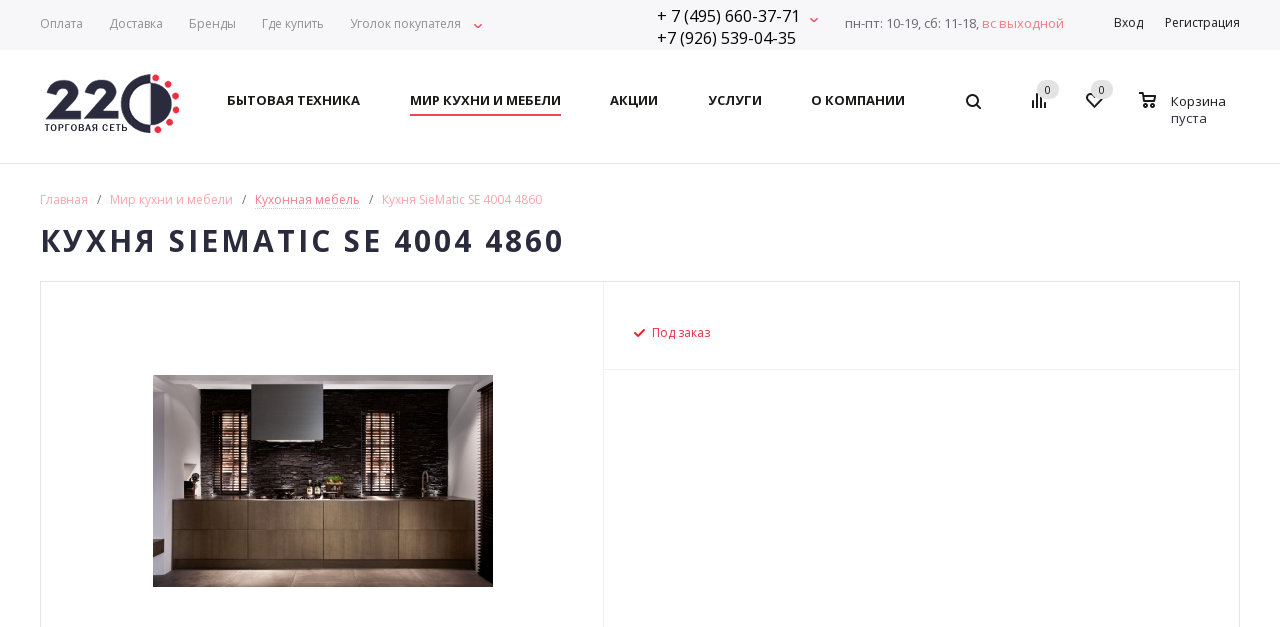

--- FILE ---
content_type: text/html; charset=UTF-8
request_url: https://www.tn220.ru/kitchen/kuchen/sefourzerozerofour4860/
body_size: 27743
content:

<!DOCTYPE html>
<html xml:lang="ru" lang="ru"
	  xmlns="https://www.w3.org/1999/xhtml" >
<head>
	<title>Кухня SieMatic SE 4004 4860 — каталог, фото, заказать мебель в Москве | Элитная мебель из Италии и Германии на заказ в интернете-магазине TN220</title>
	<script>
		var siteTemplatePath = '/local/templates/aspro_mshop';
	</script>
	<meta name="viewport" content="user-scalable=no, initial-scale=1.0, maximum-scale=1.0, width=device-width" />
	<meta name="HandheldFriendly" content="true" />
	<meta name="yes" content="yes" />
	<meta name="apple-mobile-web-app-status-bar-style" content="black" />
	<meta name="SKYPE_TOOLBAR" content="SKYPE_TOOLBAR_PARSER_COMPATIBLE" />
	<meta name="yandex-verification" content="4e5f604259b76c21" />
	<meta name="google-site-verification" content="lqXmCeTo2u-krcD4jDTU4imLV1MZPAab1kWAuTV2VZw" />
	<meta name="tagline" content="http://techart.ru" />
	<meta http-equiv="Content-Type" content="text/html; charset=UTF-8" />
<meta name="keywords" content="интернет-магазин, заказать, купить" />
<meta name="description" content="Торговая сеть 220" />
<link href="/bitrix/js/main/core/css/core_popup.css?152818003717570" type="text/css"  rel="stylesheet" />
<link href="/local/templates/aspro_mshop/components/bitrix/sale.gift.main.products/main/style.css?1482405983663" type="text/css"  rel="stylesheet" />
<link href="/local/templates/aspro_mshop/components/bitrix/sale.basket.basket.line/normal/style.css?14824059833946" type="text/css"  rel="stylesheet" />
<link href="/bitrix/js/main/core/css/core.css?14786797343963" type="text/css"  data-template-style="true"  rel="stylesheet" />
<link href="/local/cache/less/local/templates/aspro_mshop/styles.css?1686664412519402" type="text/css"  data-template-style="true"  rel="stylesheet" />
<link href="/local/templates/aspro_mshop/test.css?14824059841408" type="text/css"  data-template-style="true"  rel="stylesheet" />
<link href="/local/templates/aspro_mshop/css/jquery.fancybox.css?14824059834353" type="text/css"  data-template-style="true"  rel="stylesheet" />
<link href="/local/templates/aspro_mshop/ajax/ajax.css?1482405983326" type="text/css"  data-template-style="true"  rel="stylesheet" />
<link href="/local/templates/aspro_mshop/css/media.css?148240598395165" type="text/css"  data-template-style="true"  rel="stylesheet" />
<link href="/local/templates/aspro_mshop/css/custom.css?1482405983404" type="text/css"  data-template-style="true"  rel="stylesheet" />
<script type="text/javascript">if(!window.BX)window.BX={};if(!window.BX.message)window.BX.message=function(mess){if(typeof mess=='object') for(var i in mess) BX.message[i]=mess[i]; return true;};</script>
<script type="text/javascript">(window.BX||top.BX).message({'JS_CORE_LOADING':'Загрузка...','JS_CORE_NO_DATA':'- Нет данных -','JS_CORE_WINDOW_CLOSE':'Закрыть','JS_CORE_WINDOW_EXPAND':'Развернуть','JS_CORE_WINDOW_NARROW':'Свернуть в окно','JS_CORE_WINDOW_SAVE':'Сохранить','JS_CORE_WINDOW_CANCEL':'Отменить','JS_CORE_WINDOW_CONTINUE':'Продолжить','JS_CORE_H':'ч','JS_CORE_M':'м','JS_CORE_S':'с','JSADM_AI_HIDE_EXTRA':'Скрыть лишние','JSADM_AI_ALL_NOTIF':'Показать все','JSADM_AUTH_REQ':'Требуется авторизация!','JS_CORE_WINDOW_AUTH':'Войти','JS_CORE_IMAGE_FULL':'Полный размер'});</script>
<script type="text/javascript">(window.BX||top.BX).message({'LANGUAGE_ID':'ru','FORMAT_DATE':'DD.MM.YYYY','FORMAT_DATETIME':'DD.MM.YYYY HH:MI:SS','COOKIE_PREFIX':'BITRIX_SM','SERVER_TZ_OFFSET':'10800','SITE_ID':'s1','SITE_DIR':'/','USER_ID':'','SERVER_TIME':'1769459767','USER_TZ_OFFSET':'0','USER_TZ_AUTO':'Y','bitrix_sessid':'cd6de3a997c5f62e2d325cdd8fdfe1d2'});</script>


<script type="text/javascript"  src="/bitrix/cache/js/s1/aspro_mshop/kernel_main/kernel_main_v1.js?1686667026463045"></script>
<script type="text/javascript" src="/bitrix/js/main/jquery/jquery-1.8.3.min.js?152817902593637"></script>
<script type="text/javascript" src="/bitrix/js/main/ajax.js?147867973435509"></script>
<script type="text/javascript"  src="/bitrix/cache/js/s1/aspro_mshop/kernel_currency/kernel_currency_v1.js?16866641862714"></script>
<script type="text/javascript">BX.setJSList(['/bitrix/js/main/core/core.js','/bitrix/js/main/core/core_ajax.js','/bitrix/js/main/json/json2.min.js','/bitrix/js/main/core/core_ls.js','/bitrix/js/main/core/core_fx.js','/bitrix/js/main/core/core_popup.js','/bitrix/js/main/core/core_window.js','/bitrix/js/main/session.js','/bitrix/js/main/core/core_date.js','/bitrix/js/main/utils.js','/bitrix/js/currency/core_currency.js','/local/templates/aspro_mshop/components/bitrix/catalog.element/kitchen/script.js','/local/templates/aspro_mshop/components/bitrix/sale.gift.product/main/script.js','/local/templates/aspro_mshop/components/bitrix/sale.gift.main.products/main/script.js','/local/templates/aspro_mshop/components/bitrix/catalog.bigdata.products/main_new/script.js','/local/templates/aspro_mshop/js/jquery.actual.min.js','/local/templates/aspro_mshop/js/jqModal.js','/local/templates/aspro_mshop/js/jquery.fancybox.js','/local/templates/aspro_mshop/js/jquery.history.js','/local/templates/aspro_mshop/js/jquery.flexslider.js','/local/templates/aspro_mshop/js/jquery.validate.min.js','/local/templates/aspro_mshop/js/jquery.inputmask.bundle.min.js','/local/templates/aspro_mshop/js/jquery.easing.1.3.js','/local/templates/aspro_mshop/js/equalize.min.js','/local/templates/aspro_mshop/js/jquery.alphanumeric.js','/local/templates/aspro_mshop/js/jquery.cookie.js','/local/templates/aspro_mshop/js/jquery.plugin.min.js','/local/templates/aspro_mshop/js/jquery.countdown.min.js','/local/templates/aspro_mshop/js/jquery.countdown-ru.js','/local/templates/aspro_mshop/js/jquery.ikSelect.js','/local/templates/aspro_mshop/js/sly.js','/local/templates/aspro_mshop/js/equalize_ext.js','/local/templates/aspro_mshop/js/main.js','/bitrix/components/bitrix/search.title/script.js','/local/templates/aspro_mshop/js/custom.js','/local/templates/aspro_mshop/components/bitrix/sale.basket.basket.line/normal/script.js']); </script>
<script type="text/javascript">
					(function () {
						"use strict";

						var counter = function ()
						{
							var cookie = (function (name) {
								var parts = ("; " + document.cookie).split("; " + name + "=");
								if (parts.length == 2) {
									try {return JSON.parse(decodeURIComponent(parts.pop().split(";").shift()));}
									catch (e) {}
								}
							})("BITRIX_CONVERSION_CONTEXT_s1");

							if (cookie && cookie.EXPIRE >= BX.message("SERVER_TIME"))
								return;

							var request = new XMLHttpRequest();
							request.open("POST", "/bitrix/tools/conversion/ajax_counter.php", true);
							request.setRequestHeader("Content-type", "application/x-www-form-urlencoded");
							request.send(
								"SITE_ID="+encodeURIComponent("s1")+
								"&sessid="+encodeURIComponent(BX.bitrix_sessid())+
								"&HTTP_REFERER="+encodeURIComponent(document.referrer)
							);
						};

						if (window.frameRequestStart === true)
							BX.addCustomEvent("onFrameDataReceived", counter);
						else
							BX.ready(counter);
					})();
				</script>
<script>BX.message({'PHONE':'Телефон','SOCIAL':'Социальные сети','DESCRIPTION':'Описание магазина','ITEMS':'Товары','LOGO':'Логотип','REGISTER_INCLUDE_AREA':'Текст о регистрации','AUTH_INCLUDE_AREA':'Текст об авторизации','FRONT_IMG':'Изображение компании','EMPTY_CART':'пуста','CATALOG_VIEW_MORE':'... Показать все','CATALOG_VIEW_LESS':'... Свернуть','JS_REQUIRED':'Заполните это поле!','JS_FORMAT':'Неверный формат!','JS_FILE_EXT':'Недопустимое расширение файла!','JS_PASSWORD_COPY':'Пароли не совпадают!','JS_PASSWORD_LENGTH':'Минимум 6 символов!','JS_ERROR':'Неверно заполнено поле!','JS_FILE_SIZE':'Максимальный размер 5мб!','JS_FILE_BUTTON_NAME':'Выберите файл','JS_FILE_DEFAULT':'Файл не найден','JS_DATE':'Некорректная дата!','JS_REQUIRED_LICENSES':'Согласитесь с условиями!','LICENSE_PROP':'Согласие с условиями','FANCY_CLOSE':'Закрыть','FANCY_NEXT':'Следующий','FANCY_PREV':'Предыдущий','TOP_AUTH_REGISTER':'Регистрация','CALLBACK':'Заказать звонок','UNTIL_AKC':'До конца акции','TITLE_QUANTITY_BLOCK':'Остаток','TITLE_QUANTITY':'штук','COUNTDOWN_SEC':'сек.','COUNTDOWN_MIN':'мин.','COUNTDOWN_HOUR':'час.','COUNTDOWN_DAY0':'дней','COUNTDOWN_DAY1':'день','COUNTDOWN_DAY2':'дня','COUNTDOWN_WEAK0':'Недель','COUNTDOWN_WEAK1':'Неделя','COUNTDOWN_WEAK2':'Недели','COUNTDOWN_MONTH0':'Месяцев','COUNTDOWN_MONTH1':'Месяц','COUNTDOWN_MONTH2':'Месяца','COUNTDOWN_YEAR0':'Лет','COUNTDOWN_YEAR1':'Год','COUNTDOWN_YEAR2':'Года','CATALOG_PARTIAL_BASKET_PROPERTIES_ERROR':'Заполнены не все свойства у добавляемого товара','CATALOG_EMPTY_BASKET_PROPERTIES_ERROR':'Выберите свойства товара, добавляемые в корзину в параметрах компонента','CATALOG_ELEMENT_NOT_FOUND':'Элемент не найден','ERROR_ADD2BASKET':'Ошибка добавления товара в корзину','CATALOG_SUCCESSFUL_ADD_TO_BASKET':'Успешное добавление товара в корзину','ERROR_BASKET_TITLE':'Ошибка корзины','ERROR_BASKET_PROP_TITLE':'Выберите свойства, добавляемые в корзину','ERROR_BASKET_BUTTON':'Выбрать','BASKET_TOP':'Корзина в шапке','ERROR_ADD_DELAY_ITEM':'Ошибка отложенной корзины','VIEWED_TITLE':'Ранее вы смотрели','VIEWED_BEFORE':'Ранее вы смотрели','BEST_TITLE':'Лучшие предложения','FROM':'от','TITLE_BLOCK_VIEWED_NAME':'Ранее вы смотрели','BASKET_CHANGE_TITLE':'Ваш заказ','BASKET_CHANGE_LINK':'Изменить','FULL_ORDER':'Оформление обычного заказа','BASKET_PRINT_BUTTON':'Распечатать заказ','BASKET_CLEAR_ALL_BUTTON':'Очистить','BASKET_QUICK_ORDER_BUTTON':'Быстрый заказ','BASKET_CONTINUE_BUTTON':'Продолжить покупки','BASKET_ORDER_BUTTON':'Оформить заказ','FRONT_STORES':'Заголовок со списком элементов'})</script>
<link rel="shortcut icon" href="/include/favicon.ico?1482405983" type="image/x-icon" />
<link rel="apple-touch-icon" sizes="57x57" href="/include/favicon_57.png" />
<link rel="apple-touch-icon" sizes="72x72" href="/include/favicon_72.png" />



<script type="text/javascript"  src="/bitrix/cache/js/s1/aspro_mshop/template_50281eac837a3b129346ce24ef7f7775/template_50281eac837a3b129346ce24ef7f7775_v1.js?1686664193448025"></script>
<script type="text/javascript"  src="/bitrix/cache/js/s1/aspro_mshop/page_2d4c590eebc4ea68fcb7f96c09e8d8b5/page_2d4c590eebc4ea68fcb7f96c09e8d8b5_v1.js?1686664195168038"></script>
<script type="text/javascript"  src="/bitrix/cache/js/s1/aspro_mshop/default_694a417bea3ae78ed96bc59054d8b6ca/default_694a417bea3ae78ed96bc59054d8b6ca_v1.js?16866641865701"></script>
<script type="text/javascript">var _ba = _ba || []; _ba.push(["aid", "fdf862d22819ba2328bd9eeb17be442c"]); _ba.push(["host", "www.tn220.ru"]); _ba.push(["ad[ct][item]", "[base64]"]);_ba.push(["ad[ct][user_id]", function(){return BX.message("USER_ID") ? BX.message("USER_ID") : 0;}]);_ba.push(["ad[ct][recommendation]", function() {var rcmId = "";var cookieValue = BX.getCookie("BITRIX_SM_RCM_PRODUCT_LOG");var productId = 14452;var cItems = [];var cItem;if (cookieValue){cItems = cookieValue.split(".");}var i = cItems.length;while (i--){cItem = cItems[i].split("-");if (cItem[0] == productId){rcmId = cItem[1];break;}}return rcmId;}]);_ba.push(["ad[ct][v]", "2"]);(function() {var ba = document.createElement("script"); ba.type = "text/javascript"; ba.async = true;ba.src = (document.location.protocol == "https:" ? "https://" : "http://") + "bitrix.info/ba.js";var s = document.getElementsByTagName("script")[0];s.parentNode.insertBefore(ba, s);})();</script>


			<!--[if gte IE 9]>
	<style type="text/css">.basket_button, .button30, .icon {
		filter: none;
	}</style><![endif]-->
	<link
		href='https://fonts.googleapis.com/css?family=Ubuntu:400,500,700,400italic&subset=latin,cyrillic'
		rel='stylesheet' type='text/css'>
	<link
		href="https://fonts.googleapis.com/css?family=Open+Sans:400,500,700,400italic&subset=latin,cyrillic"
		rel="stylesheet">

	<script type="text/javascript">

(function(i,s,o,g,r,a,m){i['GoogleAnalyticsObject']=r;i[r]=i[r]||function(){
(i[r].q=i[r].q||[]).push(arguments)},i[r].l=1*new Date();a=s.createElement(o),
m=s.getElementsByTagName(o)[0];a.async=1;a.src=g;m.parentNode.insertBefore(a,m)
})(window,document,'script','//www.google-analytics.com/analytics.js','ga');

ga('create', 'UA-6640533-1', 'auto');
ga('send', 'pageview');

</script>


<!-- Yandex.Metrika counter -->
      <script type="text/javascript">
        (function (d, w, c) {
          (w[c] = w[c] || []).push(function() {
            try {
              w.yaCounter2578498 = new Ya.Metrika({id:2578498, enableAll: true, webvisor:true});
            } catch(e) { }
          });

          var n = d.getElementsByTagName("script")[0],
          s = d.createElement("script"),
          f = function () { n.parentNode.insertBefore(s, n); };
          s.type = "text/javascript";
          s.async = true;
          s.src = (d.location.protocol == "https:" ? "https:" : "http:") + "//mc.yandex.ru/metrika/watch.js";

          if (w.opera == "[object Opera]") {
            d.addEventListener("DOMContentLoaded", f);
          } else { f(); }
        })(document, window, "yandex_metrika_callbacks");
      </script>
      <noscript><div><img src="//mc.yandex.ru/watch/2578498" style="position:absolute; left:-9999px;" alt="" /></div></noscript>
      <!-- /Yandex.Metrika counter -->
</head>
<body id="main">
<div id="panel"></div>
		<script type="text/javascript">
		var arMShopOptions = {};

		BX.message({'MIN_ORDER_PRICE_TEXT':'<b>Минимальная сумма заказа #PRICE#<\/b><br/>\nПожалуйста, добавьте еще товаров в корзину ','LICENSES_TEXT':'Я согласен на <a href=\"/about/privacy-policy/\" target=\"_blank\">обработку персональных данных<\/a>\n\n'});
		</script>
		<!--'start_frame_cache_options-block'-->		<script>
			var arBasketAspro = {'BASKET':[],'DELAY':[],'SUBSCRIBE':[],'COMPARE':[]};
			$(document).ready(function() {
				setBasketAspro();
			});
		</script>
		<!--'end_frame_cache_options-block'-->
		<script type="text/javascript">
		var arMShopOptions = ({
			"SITE_ID" : "s1",
			"SITE_DIR" : "/",
			"FORM" : ({
				"ASK_FORM_ID" : "ASK",
				"SERVICES_FORM_ID" : "SERVICES",
				"FEEDBACK_FORM_ID" : "FEEDBACK",
				"CALLBACK_FORM_ID" : "CALLBACK",
				"RESUME_FORM_ID" : "RESUME",
				"TOORDER_FORM_ID" : "TOORDER"
			}),
			"PAGES" : ({
				"FRONT_PAGE" : "",
				"BASKET_PAGE" : "",
				"ORDER_PAGE" : "",
				"PERSONAL_PAGE" : "",
				"CATALOG_PAGE" : ""
			}),
			"PRICES" : ({
				"MIN_PRICE" : "1000",
			}),
			"THEME" : ({
				"THEME_SWITCHER" : "n",
				"COLOR_THEME" : "red",
				"CUSTOM_COLOR_THEME" : "01aae3",
				"LOGO_IMAGE" : "/upload/aspro.mshop/bd8/bd8f357e62a975f392d5312d241e2be5.png",
				"FAVICON_IMAGE" : "/include/favicon.ico?1482405983",
				"APPLE_TOUCH_ICON_57_IMAGE" : "/include/favicon_57.png",
				"APPLE_TOUCH_ICON_72_IMAGE" : "/include/favicon_72.png",
				"BANNER_WIDTH" : "auto",
				"BANNER_ANIMATIONTYPE" : "SLIDE_HORIZONTAL",
				"BANNER_SLIDESSHOWSPEED" : "5000",
				"BANNER_ANIMATIONSPEED" : "600",
				"HEAD" : ({
					"VALUE" : "type_1",
					"MENU" : "type_1",
					"MENU_COLOR" : "none",
					"HEAD_COLOR" : "white",
				}),
				"BASKET" : "normal",
				"STORES" : "light",
				"STORES_SOURCE" : "iblock",
				"TYPE_SKU" : "type_1",
				"TYPE_VIEW_FILTER" : "vertical",
				"SHOW_BASKET_ONADDTOCART" : "Y",
				"SHOW_ONECLICKBUY_ON_BASKET_PAGE" : "Y",
				"SHOW_BASKET_PRINT" : "N",
				"PHONE_MASK" : "+7 (999) 999-99-99",
				"VALIDATE_PHONE_MASK" : "^[+][7] [(][0-9]{3}[)] [0-9]{3}[-][0-9]{2}[-][0-9]{2}$",
				"SCROLLTOTOP_TYPE" : "ROUND_COLOR",
				"SCROLLTOTOP_POSITION" : "PADDING",
				"SHOW_LICENCE" : "Y",
				"LICENCE_CHECKED" : "N",
				"SHOW_TOTAL_SUMM" : "N",
				"CHANGE_TITLE_ITEM" : "N",
			}),
			"COUNTERS":({
				"USE_YA_COUNTER" : "N",
				"YANDEX_COUNTER" : "0",
				"YA_COUNTER_ID" : "",
				"YANDEX_ECOMERCE" : "N",
				"USE_FORMS_GOALS" : "COMMON",
				"USE_BASKET_GOALS" : "Y",
				"USE_1CLICK_GOALS" : "Y",
				"USE_FASTORDER_GOALS" : "Y",
				"USE_FULLORDER_GOALS" : "Y",
				"USE_DEBUG_GOALS" : "N",
				"GOOGLE_COUNTER" : "0",
				"GOOGLE_ECOMERCE" : "N",
				"TYPE":{
					"ONE_CLICK":"Покупка в 1 клик",
					"QUICK_ORDER":"Быстрый заказ",
				},
				"GOOGLE_EVENTS":{
					"ADD2BASKET": "addToCart",
					"REMOVE_BASKET": "removeFromCart",
					"CHECKOUT_ORDER": "checkout",
				}
				/*
				"GOALS" : {
					"TO_BASKET": "TO_BASKET",
					"ORDER_START": "ORDER_START",
					"ORDER_SUCCESS": "ORDER_SUCCESS",
					"QUICK_ORDER_SUCCESS": "QUICK_ORDER_SUCCESS",
					"ONE_CLICK_BUY_SUCCESS": "ONE_CLICK_BUY_SUCCESS",
				}
				*/
			}),
			"JS_ITEM_CLICK":({
				"precision" : 6,
				"precisionFactor" : Math.pow(10,6)
			})
		});

		$(document).ready(function(){
			$.extend( $.validator.messages, {
				required: BX.message('JS_REQUIRED'),
				email: BX.message('JS_FORMAT'),
				equalTo: BX.message('JS_PASSWORD_COPY'),
				minlength: BX.message('JS_PASSWORD_LENGTH'),
				remote: BX.message('JS_ERROR')
			});

			$.validator.addMethod(
				'regexp', function( value, element, regexp ){
					var re = new RegExp( regexp );
					return this.optional( element ) || re.test( value );
				},
				BX.message('JS_FORMAT')
			);

			$.validator.addMethod(
				'filesize', function( value, element, param ){
					return this.optional( element ) || ( element.files[0].size <= param )
				},
				BX.message('JS_FILE_SIZE')
			);

			$.validator.addMethod(
				'date', function( value, element, param ) {
					var status = false;
					if(!value || value.length <= 0){
						status = false;
					}
					else{
						// html5 date allways yyyy-mm-dd
						var re = new RegExp('^([0-9]{4})(.)([0-9]{2})(.)([0-9]{2})$');
						var matches = re.exec(value);
						if(matches){
							var composedDate = new Date(matches[1], (matches[3] - 1), matches[5]);
							status = ((composedDate.getMonth() == (matches[3] - 1)) && (composedDate.getDate() == matches[5]) && (composedDate.getFullYear() == matches[1]));
						}
						else{
							// firefox
							var re = new RegExp('^([0-9]{2})(.)([0-9]{2})(.)([0-9]{4})$');
							var matches = re.exec(value);
							if(matches){
								var composedDate = new Date(matches[5], (matches[3] - 1), matches[1]);
								status = ((composedDate.getMonth() == (matches[3] - 1)) && (composedDate.getDate() == matches[1]) && (composedDate.getFullYear() == matches[5]));
							}
						}
					}
					return status;
				}, BX.message('JS_DATE')
			);

			$.validator.addMethod(
				'extension', function(value, element, param){
					param = typeof param === 'string' ? param.replace(/,/g, '|') : 'png|jpe?g|gif';
					return this.optional(element) || value.match(new RegExp('.(' + param + ')$', 'i'));
				}, BX.message('JS_FILE_EXT')
			);

			$.validator.addMethod(
				'captcha', function( value, element, params ){
					return $.validator.methods.remote.call(this, value, element,{
						url: arMShopOptions['SITE_DIR'] + 'ajax/check-captcha.php',
						type: 'post',
						data:{
							captcha_word: value,
							captcha_sid: function(){
								return $(element).closest('form').find('input[name="captcha_sid"]').val();
							}
						}
					});
				},
				BX.message('JS_ERROR')
			);

			$.validator.addClassRules({
				'phone':{
					regexp: arMShopOptions['THEME']['VALIDATE_PHONE_MASK']
				},
				'confirm_password':{
					equalTo: 'input[name="REGISTER\[PASSWORD\]"]',
					minlength: 6
				},
				'password':{
					minlength: 6
				},
				'inputfile':{
					extension: arMShopOptions['THEME']['VALIDATE_FILE_EXT'],
					filesize: 5000000
				},
				'captcha':{
					captcha: ''
				}
			});

			if(arMShopOptions['THEME']['PHONE_MASK']){
				$('input.phone').inputmask('mask', {'mask': arMShopOptions['THEME']['PHONE_MASK']});
			}

			jqmEd('feedback', arMShopOptions['FORM']['FEEDBACK_FORM_ID']);
			jqmEd('ask', arMShopOptions['FORM']['ASK_FORM_ID'], '.ask_btn');
			jqmEd('services', arMShopOptions['FORM']['SERVICES_FORM_ID'], '.services_btn','','.services_btn');
			if($('.resume_send').length){
				$('.resume_send').live('click', function(e){
					$("body").append("<span class='resume_send_wr' style='display:none;'></span>");
					jqmEd('resume', arMShopOptions['FORM']['RESUME_FORM_ID'], '.resume_send_wr','', this);
					$("body .resume_send_wr").click();
					$("body .resume_send_wr").remove();
				})
			}
			jqmEd('callback', arMShopOptions['FORM']['CALLBACK_FORM_ID'], '.callback_btn');
		});
		</script>

															<script type="text/javascript">
				function jsPriceFormat(_number){
					BX.Currency.setCurrencyFormat('RUB', {'CURRENCY':'RUB','LID':'ru','FORMAT_STRING':'# руб.','FULL_NAME':'Рубль','DEC_POINT':'.','THOUSANDS_SEP':' ','DECIMALS':'2','THOUSANDS_VARIANT':'S','HIDE_ZERO':'Y','CREATED_BY':'','DATE_CREATE':'2016-11-09 11:22:33','MODIFIED_BY':'1','TIMESTAMP_X':'2016-11-09 15:33:23'});
					return BX.Currency.currencyFormat(_number, 'RUB', true);
				}
				</script>
					
				<div
	class="wrapper  h_color_white m_color_none  basket_normal head_type_1 banner_auto">
	<div class="header_wrap ">
		<div class="top-h-row">
			<div class="wrapper_inner b-top">
				<div class="content_menu b-top__block b-top__block--left">
					<div class="b-top__menu">
						<ul class="menu">
			<li class="">
			<a class="menu-item" href="/servises/#payment">
				<span>Оплата</span>
			</a>
					</li>
			<li class="">
			<a class="menu-item" href="/servises/#delivery">
				<span>Доставка</span>
			</a>
					</li>
			<li class="">
			<a class="menu-item" href="/brands/">
				<span>Бренды</span>
			</a>
					</li>
			<li class="">
			<a class="menu-item" href="/about/shops/">
				<span>Где купить</span>
			</a>
					</li>
			<li class=" has-children">
			<a class="menu-item" href="/info/">
				<span>Уголок покупателя</span>
			</a>
							<ul class="child-menu">
											<li>
							<a class="child-menu-item" href="/info/kitchen/">
								<span>Мир кухни и мебели</span>
							</a>
						</li>
											<li>
							<a class="child-menu-item" href="/info/useful_info/">
								<span>Полезная информация о бытовой технике</span>
							</a>
						</li>
											<li>
							<a class="child-menu-item" href="/info/advice_choose/">
								<span>Советы по выбору бытовой техники</span>
							</a>
						</li>
											<li>
							<a class="child-menu-item" href="/info/advice_upkeep/">
								<span>Советы по уходу за бытовой техникой</span>
							</a>
						</li>
									</ul>
					</li>
	</ul>					</div>
				</div>
				<div class="top_right b-top__block b-top__block--right">
					<div class="b-top__contacts">
						<div class="b-top__phone">
							+ 7 (495) 660-37-71<br>
+7 (926) 539-04-35
						</div>
						<div class="b-top__add-info">
							<div class="b-top__add-info-item worktime">
								пн-пт: 10-19, сб: 11-18,<br><span class="worktime--sunday">вс&nbsp;выходной</span>
							</div>
							<div class="b-top__add-info-item">
								Бытовая техника<br>

								<strong>+ 7 (495) 660-37-71</strong><br>

								<strong>+7 (926) 539-04-35</strong>

							</div>
							<div class="b-top__add-info-item">
								Кухни и мебель<br>
								<strong>+ 7 (495) 660-37-71</strong>
							</div>
						</div>
					</div>
					<div class="b-top__worktime">
								<span class="worktime">
										пн-пт: 10-19, сб: 11-18, <span class="worktime--sunday">вс&nbsp;выходной</span>
									</span>
					</div>
					<div class="b-top__personal">
						<div class="h-user-block" id="personal_block">
							<div class="form_mobile_block">
								<div
									class="search_middle_block">	<div id="title-search3" class="stitle_form">
		<form action="/catalog/">
			<div class="form-control1 bg">
				<input id="title-search-input3" type="text" name="q" value="" size="40" class="text small_block" maxlength="50" autocomplete="off" placeholder="Поиск по сайту" /><input name="s" type="submit" value="Поиск" class="button icon" />
			</div>
		</form>
	</div>
<script type="text/javascript">
var jsControl = new JCTitleSearch({
	//'WAIT_IMAGE': '/bitrix/themes/.default/images/wait.gif',
	'AJAX_PAGE' : '/kitchen/kuchen/sefourzerozerofour4860/',
	'CONTAINER_ID': 'title-search3',
	'INPUT_ID': 'title-search-input3',
	'MIN_QUERY_LEN': 2
});
$("#title-search-input3").focus(function() { $(this).parents("form").find("button[type='submit']").addClass("hover"); });
$("#title-search-input3").blur(function() { $(this).parents("form").find("button[type='submit']").removeClass("hover"); });
</script>
</div>
							</div>
							<form id="auth_params" action="/ajax/show_personal_block.php">
	<input type="hidden" name="REGISTER_URL" value="/auth/registration/" />
	<input type="hidden" name="FORGOT_PASSWORD_URL" value="/auth/forgot-password/" />
	<input type="hidden" name="PROFILE_URL" value="/personal/" />
	<input type="hidden" name="SHOW_ERRORS" value="Y" />
</form>
<!--'start_frame_cache_iIjGFB'-->	<div class="module-enter no-have-user">
		<span class="avtorization-call enter"><span>Вход</span></span>
		<!--noindex--><a class="register" rel="nofollow" href="/auth/registration/"><span>Регистрация</span></a><!--/noindex-->
		<script type="text/javascript">
		$(document).ready(function(){
			jqmEd('enter', 'auth', '.avtorization-call.enter');
		});
		</script>
	</div>
<!--'end_frame_cache_iIjGFB'-->						</div>
					</div>
				</div>
			</div>
		</div>
		<header id="header">
			<div class="wrapper_inner">
				<table class="middle-h-row">
					<tr>
						<td class="logo_wrapp">
							<div class="logo">
										<a href="/"><img src="/upload/aspro.mshop/bd8/bd8f357e62a975f392d5312d241e2be5.png" alt="Торговая сеть 220" title="Торговая сеть 220" /></a>
		<a href="/" class="print_img"><img src="/upload/aspro.mshop/bd8/bd8f357e62a975f392d5312d241e2be5.png" alt="Торговая сеть 220" title="Торговая сеть 220" /></a>
									</div>
						</td>
						<td class="center_block">
							<div class="main-nav">
									<ul class="menu adaptive">
		<li class="menu_opener"><a>Меню</a><i class="icon"></i></li>
	</ul>
	<ul class="menu full">
					<li class="menu_item_l1  catalog">
				<a href="/catalog/">
					<span>Бытовая техника</span>
				</a>
													<div class="child cat_menu">
	<div class="child_wrapp">
												<ul class="sections">
				<li class="menu_title">
					<a href="/catalog/bytovaya_khimiya/">
						Бытовая химия					</a>
				</li>
																				<li  class="menu_item">
							<a href="/catalog/bytovaya_khimiya/moyushchie_sredstva_dlya_posudomoechnykh_mashin/" >
								Моющие средства для посудомоечных машин							</a>
						</li>
																	<li  class="menu_item">
							<a href="/catalog/bytovaya_khimiya/moyushchie_sredstva_dlya_stiralnykh_mashin/" >
								Моющие средства для стиральных машин							</a>
						</li>
																	<li  class="menu_item">
							<a href="/catalog/bytovaya_khimiya/chistyashchie_sredstva_dlya_kofemashin/" >
								Чистящие средства для кофемашин							</a>
						</li>
																							</ul>
								<ul class="sections">
				<li class="menu_title">
					<a href="/catalog/builtin/">
						Встраиваемая техника					</a>
				</li>
																				<li  class="menu_item">
							<a href="/catalog/builtin/vario/" >
								Вариосерии							</a>
						</li>
																	<li  class="menu_item">
							<a href="/catalog/builtin/panels/" >
								Варочные панели							</a>
						</li>
																	<li  class="menu_item">
							<a href="/catalog/builtin/winerefrigerators/" >
								Винные шкафы							</a>
						</li>
																	<li  class="menu_item">
							<a href="/catalog/builtin/extracts/" >
								Вытяжки							</a>
						</li>
																	<li  class="menu_item">
							<a href="/catalog/builtin/ovencases/" >
								Духовые шкафы							</a>
						</li>
																	<li  class="d menu_item" style="display: none;">
							<a href="/catalog/builtin/tv/" >
								ЖК телевизоры							</a>
						</li>
																	<li  class="d menu_item" style="display: none;">
							<a href="/catalog/builtin/grinders/" >
								Измельчители							</a>
						</li>
																	<li  class="d menu_item" style="display: none;">
							<a href="/catalog/builtin/cofeemakers/" >
								Кофемашины							</a>
						</li>
																	<li  class="d menu_item" style="display: none;">
							<a href="/catalog/builtin/microwaves/" >
								Микроволновые печи							</a>
						</li>
																	<li  class="d menu_item" style="display: none;">
							<a href="/catalog/builtin/freezers/" >
								Морозильные камеры							</a>
						</li>
																	<li  class="d menu_item" style="display: none;">
							<a href="/catalog/builtin/doubleboilers/" >
								Пароварки							</a>
						</li>
																	<li  class="d menu_item" style="display: none;">
							<a href="/catalog/builtin/heaters/" >
								Подогреватели посуды							</a>
						</li>
																	<li  class="d menu_item" style="display: none;">
							<a href="/catalog/builtin/pmms/" >
								Посудомоечные машины							</a>
						</li>
																	<li  class="d menu_item" style="display: none;">
							<a href="/catalog/builtin/washmach/" >
								Стиральные машины							</a>
						</li>
																	<li  class="d menu_item" style="display: none;">
							<a href="/catalog/builtin/dryings/" >
								Сушильные машины							</a>
						</li>
																	<li  class="d menu_item" style="display: none;">
							<a href="/catalog/builtin/refrigerators/" >
								Холодильники							</a>
						</li>
																						<!--noindex-->
						<li class="see_more">
							<a rel="nofollow" href="javascript:;">... Показать все</a>
						</li>
						<!--/noindex-->
												</ul>
								<ul class="sections last">
				<li class="menu_title">
					<a href="/catalog/solo/">
						Отдельностоящая техника					</a>
				</li>
																				<li  class="menu_item">
							<a href="/catalog/solo/solo-accessoryes/" >
								Аксессуары							</a>
						</li>
																	<li  class="menu_item">
							<a href="/catalog/solo/solo-winerefrigerators/" >
								Винные шкафы							</a>
						</li>
																	<li  class="menu_item">
							<a href="/catalog/solo/solo-ironsmachines/" >
								Гладильные машины							</a>
						</li>
																	<li  class="menu_item">
							<a href="/catalog/solo/solo-microwaves/" >
								Микроволновые печи							</a>
						</li>
																	<li  class="menu_item">
							<a href="/catalog/solo/pylesosy/" >
								Пылесосы							</a>
						</li>
																	<li  class="d menu_item" style="display: none;">
							<a href="/catalog/solo/solo-washmach/" >
								Стиральные машины							</a>
						</li>
																	<li  class="d menu_item" style="display: none;">
							<a href="/catalog/solo/solo-dryings/" >
								Сушильные машины							</a>
						</li>
																	<li  class="d menu_item" style="display: none;">
							<a href="/catalog/solo/solo-drybox/" >
								Сушильные шкафы							</a>
						</li>
																	<li  class="d menu_item" style="display: none;">
							<a href="/catalog/solo/solo-refrigerators/" >
								Холодильники							</a>
						</li>
																						<!--noindex-->
						<li class="see_more">
							<a rel="nofollow" href="javascript:;">... Показать все</a>
						</li>
						<!--/noindex-->
												</ul>
								<ul class="sections">
				<li class="menu_title">
					<a href="/catalog/small/">
						Мелкая техника для кухни					</a>
				</li>
																				<li  class="menu_item">
							<a href="/catalog/small/solo-blenders/" >
								Блендеры							</a>
						</li>
																	<li  class="menu_item">
							<a href="/catalog/small/kofemashiny/" >
								Кофемашины, кофеварки							</a>
						</li>
																	<li  class="menu_item">
							<a href="/catalog/small/kofemolki/" >
								Кофемолки							</a>
						</li>
																	<li  class="menu_item">
							<a href="/catalog/small/solo-mixers/" >
								Миксеры							</a>
						</li>
																	<li  class="menu_item">
							<a href="/catalog/small/solo-processors/" >
								Кухонные комбайны							</a>
						</li>
																	<li  class="d menu_item" style="display: none;">
							<a href="/catalog/small/solo-juicer/" >
								Соковыжималки							</a>
						</li>
																	<li  class="d menu_item" style="display: none;">
							<a href="/catalog/small/solo-maker/" >
								Электрические чайники							</a>
						</li>
																						<!--noindex-->
						<li class="see_more">
							<a rel="nofollow" href="javascript:;">... Показать все</a>
						</li>
						<!--/noindex-->
												</ul>
			</div>
</div>
	<script type="text/javascript">
		$('.child_wrapp .see_more').remove();
		$('.child_wrapp .d').show();
	</script>
							</li>
					<li class="menu_item_l1  current">
				<a href="/kitchen/">
					<span>Мир кухни и мебели</span>
				</a>
											</li>
					<li class="menu_item_l1 ">
				<a href="/sale/">
					<span>Акции</span>
				</a>
											</li>
					<li class="menu_item_l1 ">
				<a href="/servises/">
					<span>Услуги</span>
				</a>
									<div class="child submenu line">
						<div class="child_wrapp">
															<a class="" href="/servises/#payment">Оплата</a>
															<a class="" href="/servises/#delivery">Доставка</a>
															<a class="" href="/servises/miele-conditions/">Доставка техники Miele</a>
															<a class="" href="/servises/miele-conditions/">Условия продажи техники Miele</a>
															<a class="" href="/servises/#install">Установка</a>
															<a class="" href="/servises/centers/">Сервисные центры</a>
															<a class="" href="/servises/consultation/">Консультация специалиста</a>
													</div>
					</div>
											</li>
					<li class="menu_item_l1 ">
				<a href="/about/">
					<span>О компании</span>
				</a>
									<div class="child submenu line">
						<div class="child_wrapp">
															<a class="" href="/about/">О компании</a>
															<a class="" href="/news/">Новости</a>
															<a class="" href="/about/shops/">Контакты</a>
													</div>
					</div>
											</li>
				<li class="stretch"></li>
		<li class="search_row">
			<form action="/catalog/" class="search1">
	<input id="title-search-input4" class="search_field1" type="text" name="q" placeholder="Поиск по сайту" autocomplete="off" />
	<button id="search-submit-button" type="submit" class="submit"><i></i></button>
			<div id="title-search4"></div>
		<script type="text/javascript">
var jsControl = new JCTitleSearch({
	//'WAIT_IMAGE': '/bitrix/themes/.default/images/wait.gif',
	'AJAX_PAGE' : '/kitchen/kuchen/sefourzerozerofour4860/',
	'CONTAINER_ID': 'title-search4',
	'INPUT_ID': 'title-search-input4',
	'MIN_QUERY_LEN': 2
});
$("#title-search-input4").focus(function() { $(this).parents("form").find("button[type='submit']").addClass("hover"); });
$("#title-search-input4").blur(function() { $(this).parents("form").find("button[type='submit']").removeClass("hover"); });
</script>
	</form>		</li>
	</ul>
		<div class="search_middle_block">
			<div id="title-search2" class="middle_form">
	<form action="/catalog/">
		<div class="form-control1 bg">
			<input id="title-search-input2" type="text" name="q" value="" size="40" class="text big" maxlength="50" autocomplete="off" placeholder="Поиск по сайту" /><input name="s" type="submit" value="Поиск" class="button noborder" />
		</div>
	</form>
	</div>
<script type="text/javascript">
var jsControl = new JCTitleSearch({
	//'WAIT_IMAGE': '/bitrix/themes/.default/images/wait.gif',
	'AJAX_PAGE' : '/kitchen/kuchen/sefourzerozerofour4860/',
	'CONTAINER_ID': 'title-search2',
	'INPUT_ID': 'title-search-input2',
	'MIN_QUERY_LEN': 2
});
$("#title-search-input2").focus(function() { $(this).parents("form").find("button[type='submit']").addClass("hover"); });
$("#title-search-input2").blur(function() { $(this).parents("form").find("button[type='submit']").removeClass("hover"); });
</script>
	</div>
	<div class="search_block">
		<span class="icon"></span>
	</div>
	<script type="text/javascript">
	$(document).ready(function() {
		
		
		$(".main-nav .menu > li:not(.current):not(.menu_opener) > a").click(function(){
			$(this).parents("li").siblings().removeClass("current");
			$(this).parents("li").addClass("current");
		});
		
		$(".main-nav .menu .child_wrapp a").click(function(){
			$(this).siblings().removeClass("current");
			$(this).addClass("current");
		});
	});
	</script>
							</div>

							<div class="middle_phone">
								<div class="phones">
										<span class="phone_wrap">
											<span class="icons"></span>
											<span class="phone_text">
												+ 7 (495) 660-37-71<br>
+7 (926) 539-04-35
											</span>
										</span>
									<span class="order_wrap_btn">
																							<span class="callback_btn">Заказать звонок</span>
																					</span>
								</div>
							</div>
							<div class="search">
									<div id="title-search" class="stitle_form">
		<form action="/catalog/">
			<div class="form-control1 bg">
				<input id="title-searchs-input" type="text" name="q" value="" size="40" class="text small_block" maxlength="50" autocomplete="off" placeholder="Поиск по сайту" /><input name="s" type="submit" value="Поиск" class="button icon" />
			</div>
		</form>
	</div>
<script type="text/javascript">
var jsControl = new JCTitleSearch({
	//'WAIT_IMAGE': '/bitrix/themes/.default/images/wait.gif',
	'AJAX_PAGE' : '/kitchen/kuchen/sefourzerozerofour4860/',
	'CONTAINER_ID': 'title-search',
	'INPUT_ID': 'title-searchs-input',
	'MIN_QUERY_LEN': 2
});
$("#title-searchs-input").focus(function() { $(this).parents("form").find("button[type='submit']").addClass("hover"); });
$("#title-searchs-input").blur(function() { $(this).parents("form").find("button[type='submit']").removeClass("hover"); });
</script>
							</div>
						</td>
						<td class="basket_wrapp">
							<div class="wrapp_all_icons">
								<div class="header-compare-block icon_block iblock" id="compare_line">
									<!--'start_frame_cache_header-compare-block'--><!--noindex-->
<div class="wraps_icon_block">
	<a href="/catalog/compare.php" class="link" title="Список сравниваемых товаров"></a>
	<div class="count count_zero">
		<span>
			<span class="items">
				<a href="/catalog/compare.php">0</a>
			</span>
		</span>
	</div>
</div>
<div class="clearfix"></div>
<!--/noindex--><!--'end_frame_cache_header-compare-block'-->								</div>
								<div class="header-cart" id="basket_line">
									<!--'start_frame_cache_header-cart'-->																			
<div class="basket_normal cart  empty_cart   ">
	<!--noindex-->
		<div class="wraps_icon_block delay ndelay">
			<a href="/basket/#tab_DelDelCanBuy" class="link" style="display: none;" title="Список отложенных товаров"></a>
			<div class="count">
				<span>
					<span class="items">
						<span class="text">0</span>
					</span>
				</span>
			</div>
		</div>
		<div class="basket_block f-left">
			<a href="/basket/" class="link" title="Список товаров в корзине"></a>
			<div class="wraps_icon_block basket">
				<a href="/basket/" class="link" title="Список товаров в корзине"></a>
				<div class="count">
					<span>
						<span class="items">
							<a href="/basket/">0</a>
						</span>
					</span>
				</div>
			</div>
			<div class="text f-left">
				<div class="title">Корзина</div>
				<div class="value">
											пуста									</div>
			</div>
			<div class="card_popup_frame popup">
				<div class="basket_popup_wrapper">
					<div class="basket_popup_wrapp" >
						<div class="cart_wrapper" >
							<table class="cart_shell">
								<tbody>
																	</tbody>
							</table>
						</div>
						<div class="basket_empty clearfix">
							<table>
								<tr>
									<td class="image"><div></div></td>
									<td class="description"><div class="basket_empty_subtitle">К сожалению, ваша корзина пуста.</div><div class="basket_empty_description">Исправить это недоразумение очень просто:<br />выберите в каталоге интересующий товар и нажмите кнопку &laquo;В корзину&raquo;.</div></td>
								</tr>
							</table>
						</div>
						<div class="total_wrapp clearfix">
							<div class="total"><span>Общая сумма:</span><span class="price">0 руб.</span><div class="clearfix"></div></div>
							<input type="hidden" name="total_price" value="0" />
							<input type="hidden" name="total_count" value="0" />
							<input type="hidden" name="delay_count" value="0" />
							<div class="but_row1">
								<a href="/basket/" class="button short"><span class="text">Перейти в корзину</span></a>
							</div>
						</div>
												<input id="top_basket_params" type="hidden" name="PARAMS" value='a%3A51%3A%7Bs%3A14%3A%22PATH_TO_BASKET%22%3Bs%3A8%3A%22%2Fbasket%2F%22%3Bs%3A13%3A%22PATH_TO_ORDER%22%3Bs%3A7%3A%22%2Forder%2F%22%3Bs%3A10%3A%22SHOW_DELAY%22%3Bs%3A1%3A%22Y%22%3Bs%3A13%3A%22SHOW_PRODUCTS%22%3Bs%3A1%3A%22Y%22%3Bs%3A17%3A%22SHOW_EMPTY_VALUES%22%3Bs%3A1%3A%22Y%22%3Bs%3A13%3A%22SHOW_NOTAVAIL%22%3Bs%3A1%3A%22N%22%3Bs%3A14%3A%22SHOW_SUBSCRIBE%22%3Bs%3A1%3A%22N%22%3Bs%3A10%3A%22SHOW_IMAGE%22%3Bs%3A1%3A%22Y%22%3Bs%3A10%3A%22SHOW_PRICE%22%3Bs%3A1%3A%22Y%22%3Bs%3A12%3A%22SHOW_SUMMARY%22%3Bs%3A1%3A%22Y%22%3Bs%3A17%3A%22SHOW_NUM_PRODUCTS%22%3Bs%3A1%3A%22Y%22%3Bs%3A16%3A%22SHOW_TOTAL_PRICE%22%3Bs%3A1%3A%22Y%22%3Bs%3A10%3A%22CACHE_TYPE%22%3Bs%3A1%3A%22A%22%3Bs%3A20%3A%22HIDE_ON_BASKET_PAGES%22%3Bs%3A1%3A%22Y%22%3Bs%3A18%3A%22SHOW_PERSONAL_LINK%22%3Bs%3A1%3A%22N%22%3Bs%3A16%3A%22PATH_TO_PERSONAL%22%3Bs%3A10%3A%22%2Fpersonal%2F%22%3Bs%3A11%3A%22SHOW_AUTHOR%22%3Bs%3A1%3A%22N%22%3Bs%3A17%3A%22SHOW_REGISTRATION%22%3Bs%3A1%3A%22N%22%3Bs%3A16%3A%22PATH_TO_REGISTER%22%3Bs%3A7%3A%22%2Flogin%2F%22%3Bs%3A17%3A%22PATH_TO_AUTHORIZE%22%3Bs%3A7%3A%22%2Flogin%2F%22%3Bs%3A15%3A%22PATH_TO_PROFILE%22%3Bs%3A10%3A%22%2Fpersonal%2F%22%3Bs%3A14%3A%22POSITION_FIXED%22%3Bs%3A1%3A%22N%22%3Bs%3A17%3A%22POSITION_VERTICAL%22%3Bs%3A3%3A%22top%22%3Bs%3A19%3A%22POSITION_HORIZONTAL%22%3Bs%3A5%3A%22right%22%3Bs%3A4%3A%22AJAX%22%3Bs%3A1%3A%22N%22%3Bs%3A15%3A%22%7EPATH_TO_BASKET%22%3Bs%3A8%3A%22%2Fbasket%2F%22%3Bs%3A14%3A%22%7EPATH_TO_ORDER%22%3Bs%3A7%3A%22%2Forder%2F%22%3Bs%3A11%3A%22%7ESHOW_DELAY%22%3Bs%3A1%3A%22Y%22%3Bs%3A14%3A%22%7ESHOW_PRODUCTS%22%3Bs%3A1%3A%22Y%22%3Bs%3A18%3A%22%7ESHOW_EMPTY_VALUES%22%3Bs%3A1%3A%22Y%22%3Bs%3A14%3A%22%7ESHOW_NOTAVAIL%22%3Bs%3A1%3A%22N%22%3Bs%3A15%3A%22%7ESHOW_SUBSCRIBE%22%3Bs%3A1%3A%22N%22%3Bs%3A11%3A%22%7ESHOW_IMAGE%22%3Bs%3A1%3A%22Y%22%3Bs%3A11%3A%22%7ESHOW_PRICE%22%3Bs%3A1%3A%22Y%22%3Bs%3A13%3A%22%7ESHOW_SUMMARY%22%3Bs%3A1%3A%22Y%22%3Bs%3A18%3A%22%7ESHOW_NUM_PRODUCTS%22%3Bs%3A1%3A%22Y%22%3Bs%3A17%3A%22%7ESHOW_TOTAL_PRICE%22%3Bs%3A1%3A%22Y%22%3Bs%3A11%3A%22%7ECACHE_TYPE%22%3Bs%3A1%3A%22A%22%3Bs%3A21%3A%22%7EHIDE_ON_BASKET_PAGES%22%3Bs%3A1%3A%22Y%22%3Bs%3A19%3A%22%7ESHOW_PERSONAL_LINK%22%3Bs%3A1%3A%22N%22%3Bs%3A17%3A%22%7EPATH_TO_PERSONAL%22%3Bs%3A10%3A%22%2Fpersonal%2F%22%3Bs%3A12%3A%22%7ESHOW_AUTHOR%22%3Bs%3A1%3A%22N%22%3Bs%3A18%3A%22%7ESHOW_REGISTRATION%22%3Bs%3A1%3A%22N%22%3Bs%3A17%3A%22%7EPATH_TO_REGISTER%22%3Bs%3A7%3A%22%2Flogin%2F%22%3Bs%3A18%3A%22%7EPATH_TO_AUTHORIZE%22%3Bs%3A7%3A%22%2Flogin%2F%22%3Bs%3A16%3A%22%7EPATH_TO_PROFILE%22%3Bs%3A10%3A%22%2Fpersonal%2F%22%3Bs%3A15%3A%22%7EPOSITION_FIXED%22%3Bs%3A1%3A%22N%22%3Bs%3A18%3A%22%7EPOSITION_VERTICAL%22%3Bs%3A3%3A%22top%22%3Bs%3A20%3A%22%7EPOSITION_HORIZONTAL%22%3Bs%3A5%3A%22right%22%3Bs%3A5%3A%22%7EAJAX%22%3Bs%3A1%3A%22N%22%3Bs%3A6%3A%22cartId%22%3Bs%3A10%3A%22bx_basket1%22%3B%7D' />
					</div>
				</div>
			</div>
		</div>
	<script type="text/javascript">
	$('.card_popup_frame').ready(function(){
		$('.card_popup_frame span.remove').click(function(e){
			e.preventDefault();
			if(!$(this).is(".disabled")){
				var row = $(this).parents("tr").first();
				row.fadeTo(100 , 0.05, function() {});
				delFromBasketCounter($(this).closest('tr').attr('catalog-product-id'));
				reloadTopBasket('del', $('#basket_line'), 200, 2000, 'N', $(this));
				markProductRemoveBasket($(this).closest('.catalog_item').attr('catalog-product-id'));
			}
		});
	});
	</script>
</div>

																		<!--'end_frame_cache_header-cart'-->								</div>
							</div>
							<div class="clearfix"></div>
						</td>
					</tr>
				</table>
			</div>
			<div class="catalog_menu">
				<div class="wrapper_inner">
					<div class="wrapper_middle_menu">
							<ul class="menu bottom">
									<li class="menu_item_l1  first">
					<a class="" href="/catalog/bytovaya_khimiya/">Бытовая химия</a>
											<div class="child submenu">
							<div class="child_wrapp">
																											<a class="" href="/catalog/bytovaya_khimiya/moyushchie_sredstva_dlya_posudomoechnykh_mashin/">Моющие средства для посудомоечных машин</a>
																																				<a class="" href="/catalog/bytovaya_khimiya/moyushchie_sredstva_dlya_stiralnykh_mashin/">Моющие средства для стиральных машин</a>
																																				<a class="" href="/catalog/bytovaya_khimiya/chistyashchie_sredstva_dlya_kofemashin/">Чистящие средства для кофемашин</a>
																																</div>
						</div>
									</li>
												<li class="menu_item_l1 ">
					<a class="" href="/catalog/builtin/">Встраиваемая техника</a>
											<div class="child submenu">
							<div class="child_wrapp">
																											<a class="" href="/catalog/builtin/vario/">Вариосерии</a>
																																				<div class="depth3">
											<a class="title" href="/catalog/builtin/panels/">Варочные панели</a>
																																				<a class="" href="/catalog/builtin/panels/elektricheskie_varochnye_paneli/">Электрические варочные панели</a>
																									<a class="" href="/catalog/builtin/panels/induktsionnye_varochnye_paneli/">Индукционные варочные панели</a>
																									<a class="" href="/catalog/builtin/panels/gazovye_varochnye_paneli/">Газовые варочные панели</a>
																									<a class="" href="/catalog/builtin/panels/domino/">Серия Domino</a>
																																													</div>
																																				<a class="" href="/catalog/builtin/winerefrigerators/">Винные шкафы</a>
																																				<div class="depth3">
											<a class="title" href="/catalog/builtin/extracts/">Вытяжки</a>
																																				<a class="" href="/catalog/builtin/extracts/vstraivaemye_vytyazhki/">Встраиваемые вытяжки</a>
																									<a class="" href="/catalog/builtin/extracts/ostrovnye_vytyazhki/">Островные вытяжки</a>
																									<a class="" href="/catalog/builtin/extracts/nastennye_vytyazhki/">Настенные вытяжки</a>
																																													</div>
																																				<a class="" href="/catalog/builtin/ovencases/">Духовые шкафы</a>
																																				<a class=" d" href="/catalog/builtin/tv/" style="display:none;">ЖК телевизоры</a>
																																				<a class=" d" href="/catalog/builtin/grinders/" style="display:none;">Измельчители</a>
																																				<a class=" d" href="/catalog/builtin/cofeemakers/" style="display:none;">Кофемашины</a>
																																				<a class=" d" href="/catalog/builtin/microwaves/" style="display:none;">Микроволновые печи</a>
																																				<a class=" d" href="/catalog/builtin/freezers/" style="display:none;">Морозильные камеры</a>
																																				<a class=" d" href="/catalog/builtin/doubleboilers/" style="display:none;">Пароварки</a>
																																				<a class=" d" href="/catalog/builtin/heaters/" style="display:none;">Подогреватели посуды</a>
																																				<a class=" d" href="/catalog/builtin/pmms/" style="display:none;">Посудомоечные машины</a>
																																				<a class=" d" href="/catalog/builtin/washmach/" style="display:none;">Стиральные машины</a>
																																				<a class=" d" href="/catalog/builtin/dryings/" style="display:none;">Сушильные машины</a>
																																				<a class=" d" href="/catalog/builtin/refrigerators/" style="display:none;">Холодильники</a>
																																		<!--noindex-->
									<a class="see_more" rel="nofollow" href="javascript:;">... Показать все</span></a>
									<!--/noindex-->
															</div>
						</div>
									</li>
												<li class="menu_item_l1 ">
					<a class="" href="/catalog/solo/">Отдельностоящая техника</a>
											<div class="child submenu">
							<div class="child_wrapp">
																											<a class="" href="/catalog/solo/solo-accessoryes/">Аксессуары</a>
																																				<a class="" href="/catalog/solo/solo-winerefrigerators/">Винные шкафы</a>
																																				<a class="" href="/catalog/solo/solo-ironsmachines/">Гладильные машины</a>
																																				<a class="" href="/catalog/solo/solo-microwaves/">Микроволновые печи</a>
																																				<a class="" href="/catalog/solo/pylesosy/">Пылесосы</a>
																																				<a class=" d" href="/catalog/solo/solo-washmach/" style="display:none;">Стиральные машины</a>
																																				<a class=" d" href="/catalog/solo/solo-dryings/" style="display:none;">Сушильные машины</a>
																																				<a class=" d" href="/catalog/solo/solo-drybox/" style="display:none;">Сушильные шкафы</a>
																																				<a class=" d" href="/catalog/solo/solo-refrigerators/" style="display:none;">Холодильники и морозильники</a>
																																		<!--noindex-->
									<a class="see_more" rel="nofollow" href="javascript:;">... Показать все</span></a>
									<!--/noindex-->
															</div>
						</div>
									</li>
												<li class="menu_item_l1 ">
					<a class="" href="/catalog/small/">Мелкая техника для кухни</a>
											<div class="child submenu">
							<div class="child_wrapp">
																											<a class="" href="/catalog/small/solo-blenders/">Блендеры</a>
																																				<a class="" href="/catalog/small/kofemashiny/">Кофемашины, кофеварки</a>
																																				<a class="" href="/catalog/small/kofemolki/">Кофемолки</a>
																																				<a class="" href="/catalog/small/solo-mixers/">Миксеры</a>
																																				<a class="" href="/catalog/small/solo-processors/">Процессоры, кухонные комбайны</a>
																																				<a class=" d" href="/catalog/small/solo-juicer/" style="display:none;">Соковыжималки</a>
																																				<a class=" d" href="/catalog/small/solo-maker/" style="display:none;">Электрические чайники</a>
																																		<!--noindex-->
									<a class="see_more" rel="nofollow" href="javascript:;">... Показать все</span></a>
									<!--/noindex-->
															</div>
						</div>
									</li>
							<li class="more menu_item_l1">
			<a>Еще<i></i></a>
			<div class="child cat_menu">
				<div class="child_wrapp">
									</div>
			</div>
		</li>
		<li class="stretch"></li>
	</ul>
	<script type="text/javascript">
	// menu block
	var nodeCatalogMenu = document.querySelector('.catalog_menu .menu')
	// last menu width when it was calculated
	nodeCatalogMenu.lastCalculatedWidth = false

	// menu item MORE
	var nodeMore = nodeCatalogMenu.querySelector('li.more')
	// and it`s width
	var moreWidth = nodeMore.offsetWidth
	// and it`s submenu with childs
	var nodeMoreSubmenu = nodeMore.querySelector('.child_wrapp')

	var reCalculateMenu = function(){
		// get current menu width
		var menuWidth = nodeCatalogMenu.offsetWidth
		// and compare wth last width when it was calculated
		if(menuWidth !== nodeCatalogMenu.lastCalculatedWidth){
			nodeCatalogMenu.lastCalculatedWidth = menuWidth

			// clear menu item MORE submenu
						nodeMoreSubmenu.innerHTML = ''
			nodeMore.classList.remove('visible')
						// and hide this item
			// show all root items of menu which was hided at last calculate
			Array.prototype.slice.call(document.querySelectorAll('.catalog_menu .menu > li:not(.stretch)')).forEach(function(node){
				node.style.display = 'inline-block'
			})
			nodeCatalogMenu.style.display = 'block'

			// last index of root items of menu without items MORE & STRETCH
			var lastIndex = $('.catalog_menu .menu > li:not(.more):not(.stretch)').length - 1
			// count of items that cloned to item`s MORE submenu
			var cntItemsInMore = 0;
			var cntMinItemsInMore = cntItemsInMore
			// get all root items of menu without items MORE & STRETCH and do something
			Array.prototype.slice.call(document.querySelectorAll('.catalog_menu .menu > li:not(.more):not(.stretch)')).forEach(function(node, i){
				// is it last root item of menu?
				var bLast = lastIndex === i
				// it`s width
				var itemWidth = node.offsetWidth
				// if item MORE submenu is not empty OR overflow than clone item
				if((cntItemsInMore > cntMinItemsInMore) || (node.offsetLeft + itemWidth + (bLast ? 0 : moreWidth) > menuWidth)){
					// show item MORE if it was empty
					if(!cntItemsInMore++){
						nodeMore.classList.add('visible')
						nodeMore.style.display = 'inline-block'
					}

					// clone item
					var nodeClone = node.cloneNode(true)
					// and hide it
					node.style.display = 'none'

					// wrap cloned item
					var nodeWrap = document.createElement('div')
					nodeWrap.appendChild(nodeClone)
					delete node
					node = nodeWrap.querySelector('.menu_item_l1')

					// replace cloned item childs structure
					var nodeLink = nodeWrap.querySelector('.menu_item_l1 > a')
					if(nodeLink){
						var hrefLink = nodeLink.getAttribute('href')
						var textLink = nodeLink.innerText
						var p = nodeLink.parentNode
						nodeLink.parentNode.removeChild(nodeLink)
					}
					Array.prototype.slice.call(nodeClone.querySelectorAll('.depth3 a:not(.title)')).forEach(function(_node){
						_node.parentNode.removeChild(_node)
					})
					$(node).wrapInner('<ul class="cloned"></ul>')
					var nodeUL = node.querySelector('ul')
					var nodeLI = document.createElement('li')
					var addClass = node.className.replace('menu_item_l1', '').trim()
					nodeLI.classList.add('menu_title')
					if(addClass.length){
						nodeLI.classList.add(addClass)
					}
					nodeLI.innerHTML = '<a href="' + (hrefLink && hrefLink.trim().length ? hrefLink : '') + '">' + textLink + '</a>'
					if(nodeUL.childNodes.length){
						nodeUL.insertBefore(nodeLI, nodeUL.childNodes[0])
					}
					else{
						nodeUL.appendChild(nodeLI)
					}
					Array.prototype.slice.call(node.querySelectorAll('.child_wrapp > a,.child_wrapp > .depth3 a.title')).forEach(function(_node){
						$(_node).wrap('<li class="menu_item"></li>')
					})
					Array.prototype.slice.call(node.querySelectorAll('li.menu_item')).forEach(function(_node){
						if(nodeUL){
							var $a = $(_node).find('> a')
							if($a.length){
								var nodeA = $a[0]
								var classA = nodeA.className
								var styleA = nodeA.getAttribute('style')
								nodeUL.innerHTML = nodeUL.innerHTML + '<li class="menu_item' + ((classA && classA.trim().length) ? ' ' + classA.trim() : '') + '"' + ((styleA && styleA.trim().length) ? 'style="' + styleA.trim() + '"' : '') + '>' + _node.innerHTML + '</li>'
							}
						}
					})
					Array.prototype.slice.call(node.querySelectorAll('.child.submenu')).forEach(function(_node){
						_node.parentNode.removeChild(_node)
					})

					// append cloned item html to item MORE submenu
											nodeMoreSubmenu.appendChild(nodeUL)
									}
				else{
					// align child menu of root items
					if(i){
						var nodesSubmenu = node.getElementsByClassName('submenu')
						if(nodesSubmenu.length){
							nodesSubmenu[0].style.marginLeft = (itemWidth - $(nodesSubmenu[0]).outerWidth()) / 2 + 'px'
						}
					}

					// show this item
					node.style.display = 'inline-block'
					// remove left border
					if(bLast){
						node.style.borderLeftWidth = '0px'
					}
				}
			});

			// hide item MORE if it`s submenu is empty
			if(!cntItemsInMore){
				nodeMore.style.display = 'none'
			}
			else{
				// or set class "last" for even 3 item in submenu
				Array.prototype.slice.call(nodeMoreSubmenu.querySelectorAll('ul')).forEach(function(node, i){
					if(i % 3){
						node.classList.remove('last')
					}
					else{
						node.classList.add('last')
					}
				})
			}

			// I don`t know what is it
			Array.prototype.slice.call(nodeMore.querySelectorAll('.see_more a.see_more')).forEach(function(node){
				node.classList.remove('see_more')
			})
			Array.prototype.slice.call(nodeMore.querySelectorAll('li.menu_item a')).forEach(function(node){
				node.classList.remove('d')
			})
			Array.prototype.slice.call(nodeMore.querySelectorAll('li.menu_item a')).forEach(function(node){
				node.removeAttribute('style')
			})
		}
	}

	$(document).ready(function() {
		if($(window).outerWidth() > 600){
			reCalculateMenu()
		}
	});
	</script>
	<script type="text/javascript">
		$('.child_wrapp .see_more').remove();
		$('.child_wrapp .d').show();
	</script>
					</div>
				</div>
			</div>
		</header>
	</div>
		<div class="wrapper_inner">
		<section class="middle">
			<div class="container">
				<div class="breadcrumbs" id="navigation" itemscope itemtype="http://schema.org/BreadcrumbList"><span itemprop="itemListElement" itemscope itemtype="http://schema.org/ListItem"><a href="/" id="bx_breadcrumb_0" title="Главная" itemprop="item"><span itemprop="name">Главная</span></a></span><span class="separator"> / </span><span itemprop="itemListElement" itemscope itemtype="http://schema.org/ListItem"><a href="/kitchen/" id="bx_breadcrumb_1" title="Мир кухни и мебели" itemprop="item"><span itemprop="name">Мир кухни и мебели</span></a></span><span class="separator"> / </span><div class="drop" itemprop="itemListElement" itemscope itemtype="http://schema.org/ListItem"><a class="number" id="bx_breadcrumb_2" href="/kitchen/kuchen/" itemprop="item"><span itemprop="name">Кухонная мебель</span><b class="space"></b><span class="separator"></span></a><div class="dropdown_wrapp"><div class="dropdown"><a href="/kitchen/mebel/">Мягкая мебель</a><a href="/kitchen/living-room/">Гостиные</a><a href="/kitchen/table/">Столы, стулья</a><a href="/kitchen/kids-room/">Детские комнаты</a><a href="/kitchen/bedroom/">Спальни</a><a href="/kitchen/doors/">Двери, перегородки</a><a href="/kitchen/cabinets/">Кабинеты</a><a href="/kitchen/case/">Корпусная мебель</a><a href="/kitchen/light/">Освещение</a><a href="/kitchen/items/">Отдельные предметы мебели</a><a href="/kitchen/wum/">Плетеная мебель</a><a href="/kitchen/vestibules/">Прихожие</a><a href="/kitchen/dining/">Столовые</a><a href="/kitchen/wardrobe/">Шкафы, гардеробные</a><a href="/kitchen/bathrooms/">Ванные комнаты</a><a href="/kitchen/library/">Библиотеки</a><a href="/kitchen/Stol/">Столешницы</a></div></div></div><span class="separator"> / </span><span itemprop="itemListElement" itemscope itemtype="http://schema.org/ListItem"><span itemprop="name">Кухня SieMatic SE 4004 4860</span></span></div>
				
				<h1 >Кухня SieMatic SE 4004 4860</h1>
					<div id="content">
											<div class="catalog_detail">
	<div class="basket_props_block" id="bx_basket_div_14452" style="display: none;">
</div>
<script type="text/javascript">
setViewedProduct(14452, {'PRODUCT_ID':'14452','IBLOCK_ID':'18','NAME':'Кухня SieMatic SE 4004 4860','DETAIL_PAGE_URL':'/kitchen/kuchen/sefourzerozerofour4860/','PICTURE_ID':'474814','CATALOG_MEASURE_NAME':'','MIN_PRICE':false,'CAN_BUY':'N','IS_OFFER':'N','WITH_OFFERS':'N'});
</script>
<div class="item_main_info noffer" id="bx_117848907_14452">
	<div class="img_wrapper">
		<div class="stickers">
					</div>
		<div class="item_slider">
						<div class="slides">
										<ul>
																															<li id="photo-0" class="current">
																			<a href="/upload/iblock/29b/29ba272563627b31155d5b7705fa5da3.jpg" data-fancybox-group="item_slider" class="fancy" title="Кухня SieMatic SE 4004 4860">
											<img src="/upload/resize_cache/iblock/29b/340_340_140cd750bba9870f18aada2478b24840a/29ba272563627b31155d5b7705fa5da3.jpg" alt="Кухня SieMatic SE 4004 4860" title="Кухня SieMatic SE 4004 4860" />
										</a>
																	</li>
													</ul>
								</div>
											</div>
							<div class="item_slider flex">
				<ul class="slides">
																			<li id="mphoto-0" class="current">
																									<a href="/upload/iblock/29b/29ba272563627b31155d5b7705fa5da3.jpg" data-fancybox-group="item_slider_flex" class="fancy" title="Кухня SieMatic SE 4004 4860" >
										<img  src="/upload/resize_cache/iblock/29b/340_340_140cd750bba9870f18aada2478b24840a/29ba272563627b31155d5b7705fa5da3.jpg" alt="Кухня SieMatic SE 4004 4860" title="Кухня SieMatic SE 4004 4860" />
									</a>
															</li>
										</ul>
			</div>
			<script type="text/javascript">
				$(".thumbs").flexslider({
					animation: "slide",
					selector: ".slides_block > li",
					slideshow: false,
					animationSpeed: 600,
					directionNav: true,
					controlNav: false,
					pauseOnHover: true,
					itemWidth: 60,
					itemMargin: 10,
					animationLoop: true,
					controlsContainer: ".thumbs_navigation",
				});

				$(".item_slider.flex").flexslider({
					animation: "slide",
					slideshow: true,
					slideshowSpeed: 10000,
					animationSpeed: 600,
					directionNav: false,
					pauseOnHover: true,
					animationLoop: false,
				});

				$('.item_slider .thumbs li').first().addClass('current');

				$('.item_slider .thumbs').delegate('li:not(.current)', 'click', function(){
					$(this).addClass('current').siblings().removeClass('current').parents('.item_slider').find('.slides li').fadeOut(333);
					$(this).parents('.item_slider').find('.slides li').eq($(this).index()).addClass('current').stop().fadeIn(333);
				});
			</script>
			</div>
	<div class="right_info">
		<div class="info_item">
						<div class="middle_info wrap_md">
				<div class="prices_block iblock">
					<div class="cost prices clearfix">
																																			</div>
										<div class="item-stock" id=bx_117848907_14452_store_quantity><span class="icon  order"></span><span class="value"><span class='store_view'>Под заказ</span></span></div>									</div>
				<div class="buy_block iblock">
																<script>
							$(document).ready(function() {
								$('.catalog_detail .tabs_section .tabs_content .form.inline input[data-sid="PRODUCT_NAME"]').attr('value', $('h1').text());
							});
						</script>
						<div class="counter_wrapp">
														<div id="bx_117848907_14452_basket_actions" class="button_block wide">
								<!--noindex-->
																	<!--/noindex-->
							</div>
						</div>
															</div>
							</div>
			
			<div class="element_detail_text wrap_md">
							</div>
		</div>
	</div>
	<div class="clearleft"></div>

					</div>



<div class="tabs_section">
	<ul class="tabs1 main_tabs1 tabs-head">
									<li class=" current">
				<span>Описание</span>
			</li>
		
		
		
									<li class="product_ask_tab ">
				<span>Узнать подробнее</span>
			</li>
							</ul>
	<ul class="tabs_content tabs-body">
								
						<li class=" current">
											<div class="detail_text">Кухня SieMatic SE 4004 объединяет в себе все преимущества современных технологий и уютного комфортного дома. Присущие этой модели пустые пространства создают идеальную площадь для полёта фантазии при планировании кухни. Скромные графические формы элегантно акцентируют внимание на высоком качестве материалов, из которых изготовлены поверхности.</div>
																																							</li>
			
		
		
		
		
					<li class="">
				<div class="wrap_md forms">

					<div class="iblock form_block">
						<div class="ask__text">
							Для того, чтобы узнать подробнее об условиях приобретения мебели, а также для уточнения цен звоните по тел. (495) 660-37-71 или заполните следующую форму:						</div>
						<div id="ask_block"></div>
					</div>
				</div>
			</li>
		
		
			</ul>
</div>
<div class="gifts">
<!--'start_frame_cache_6zLbbW'-->
	<span id="sale_gift_product_823646133" class="sale_gift_product_container"></span>

	<script type="text/javascript">
		BX.ready(function(){

			var currentProductId = 14452;
			var giftAjaxData = {
				'parameters':'[base64]/0L7QtNCw0YDQutC+0LIiO3M6MTU6IlRFWFRfTEFCRUxfR0lGVCI7czoxNDoi0J/[base64].f42b70cb1a42b950eee7ea2dcbee4d9214377b9ae42945e4f6dbbccff6ee6f57',
				'template': 'main.ca5e6496f11af27926580f7a6cafd3370eddc1a5caff9bdd5a9dda53a2e88cb5',
				'site_id': 's1'
			};

			bx_sale_gift_product_load(
				'sale_gift_product_823646133',
				giftAjaxData
			);

			BX.addCustomEvent('onCatalogStoreProductChange', function(offerId){
				if(currentProductId == offerId)
				{
					return;
				}
				currentProductId = offerId;
				bx_sale_gift_product_load(
					'sale_gift_product_823646133',
					giftAjaxData,
					{offerId: offerId}
				);
			});
		});
	</script>

	<!--'end_frame_cache_6zLbbW'--><!--'start_frame_cache_KSBlai'--><div class="bx_item_list_you_looked_horizontal gift_block">
	<div id="sale_gift_main_products_2055066011" class="bx_sale_gift_main_products common_product wrapper_block">
			</div>
</div>
<script type="text/javascript">
BX(function () {
	BX.Sale['GiftMainProductsClass_dHPVd2'] = new BX.Sale.GiftMainProductsClass({
		contextAjaxData:  {
			parameters:'YTo1NDp7czoxODoiUEFHRV9FTEVNRU5UX0NPVU5UIjtzOjE6IjMiO3M6MTE6IkJMT0NLX1RJVExFIjtzOjg5OiLQktGL0LHQtdGA0LjRgtC1INC+0LTQuNC9INC40Lcg0YLQvtCy0LDRgNC+0LIsINGH0YLQvtCx0Ysg0L/[base64].dd71b70cef892fa085c9ac8539e62f47aaf9d765943e9b20541ddb387f0c5c00',
			template: 'main.4066027be4f86a851499d935021dd496925b8177941ce0e4b0a01b17b9260bc9',
			site_id: 's1'
		},
		injectId:  'sale_gift_main_products_2055066011',
		mainProductState:  'YToyOntpOjA7YTowOnt9aToxO2E6MDp7fX0=.798ecc12dd267c5cc620d3d2eaf081eb33ef36400346ece6e58fd4884a09a240',
		isGift:  false,
		productId:  14452,
		offerId: 14452	});
	if(!$('.bx_item_list_you_looked_horizontal .all_wrapp').length){
		$('.bx_item_list_you_looked_horizontal').remove();
	}
});
BX.message({});
</script>
<!--'end_frame_cache_KSBlai'--></div>
<script type="text/javascript">
	$(document).on('click', ".item-stock .store_view", function(){
		scroll_block($('.tabs_section'));
	});

	$(".opener").click(function(){
		$(this).find(".opener_icon").toggleClass("opened");
		var showBlock = $(this).parents("tr").toggleClass("nb").next(".offer_stores").find(".stores_block_wrap");
		showBlock.slideToggle(200);
	});

	$(".tabs_section .tabs-head li").live("click", function(){
		if(!$(this).is(".current")){
			$(".tabs_section .tabs-head li").removeClass("current");
			$(this).addClass("current");
			$(".tabs_section ul.tabs_content li").removeClass("current");
			if($(this).attr("id") == "product_reviews_tab"){
				$(".shadow.common").hide(); $("#reviews_content").show();
			}
			else{
				$(".shadow.common").show();
				$("#reviews_content").hide();
				$(".tabs_section ul.tabs_content > li:eq("+$(this).index()+")").addClass("current");
			}
		}
	});

	$(".hint .icon").click(function(e){
		var tooltipWrapp = $(this).parents(".hint");
		tooltipWrapp.click(function(e){e.stopPropagation();})
		if(tooltipWrapp.is(".active")){
			tooltipWrapp.removeClass("active").find(".tooltip").slideUp(200);
		}
		else{
			tooltipWrapp.addClass("active").find(".tooltip").slideDown(200);
			tooltipWrapp.find(".tooltip_close").click(function(e){
				e.stopPropagation(); tooltipWrapp.removeClass("active").find(".tooltip").slideUp(100);
			});
			$(document).click(function(){
				tooltipWrapp.removeClass("active").find(".tooltip").slideUp(100);
			});
		}
	});
	$('.set_block').ready(function(){
		$('.set_block ').equalize({children: '.item:not(".r") .cost', reset: true});
		$('.set_block').equalize({children: '.item .item-title', reset: true});
		$('.set_block').equalize({children: '.item .item_info', reset: false});
		//$('.set_wrapp').equalize({children: 'li', reset: true});
	});
	BX.message({
		QUANTITY_AVAILIABLE: 'В наличии',
		QUANTITY_NOT_AVAILIABLE: 'Под заказ',
		ADD_ERROR_BASKET: '',
		ADD_ERROR_COMPARE: '',
		ONE_CLICK_BUY: 'Купить в 1 клик',
		SITE_ID: 's1'
	})
</script>

<!--http://schema.org -->

<div itemscope itemtype="http://schema.org/Product" style="display: none">
	<div itemprop="name">Кухня SieMatic SE 4004 4860</div>

			<img itemprop="image" src="/upload/iblock/29b/29ba272563627b31155d5b7705fa5da3.jpg" alt="Кухня SieMatic SE 4004 4860" />
	
				<div itemprop="offers" itemscope itemtype="http://schema.org/Offer">
				</div>
	
																								
			<div itemprop="description">Кухня SieMatic SE 4004 объединяет в себе все преимущества современных технологий и уютного комфортного дома. Присущие этой модели пустые пространства создают идеальную площадь для полёта фантазии при планировании кухни. Скромные графические формы элегантно акцентируют внимание на высоком качестве материалов, из которых изготовлены поверхности.</div>
	</div>
                <div id="ask_block_content">
            <div id="comp_1063b8d5fb68aa29a72343326c303999"><!--'start_frame_cache_4enrz3'--><div class="form inline ASK">
	<!--noindex-->
	<div class="form_head">
					<div class="as_h3">Узнать подробнее</div>
					</div>
		
<form name="ASK" action="/kitchen/kuchen/sefourzerozerofour4860/" method="POST" enctype="multipart/form-data"><input type="hidden" name="bxajaxid" id="bxajaxid_1063b8d5fb68aa29a72343326c303999_8BACKi" value="1063b8d5fb68aa29a72343326c303999" /><input type="hidden" name="AJAX_CALL" value="Y" /><script type="text/javascript">
function _processform_8BACKi(){
	if (BX('bxajaxid_1063b8d5fb68aa29a72343326c303999_8BACKi'))
	{
		var obForm = BX('bxajaxid_1063b8d5fb68aa29a72343326c303999_8BACKi').form;
		BX.bind(obForm, 'submit', function() {BX.ajax.submitComponentForm(this, 'comp_1063b8d5fb68aa29a72343326c303999', true)});
	}
	BX.removeCustomEvent('onAjaxSuccess', _processform_8BACKi);
}
if (BX('bxajaxid_1063b8d5fb68aa29a72343326c303999_8BACKi'))
	_processform_8BACKi();
else
	BX.addCustomEvent('onAjaxSuccess', _processform_8BACKi);
</script><input type="hidden" name="sessid" id="sessid" value="cd6de3a997c5f62e2d325cdd8fdfe1d2" /><input type="hidden" name="WEB_FORM_ID" value="2" />	<input type="hidden" name="sessid" id="sessid_1" value="cd6de3a997c5f62e2d325cdd8fdfe1d2" />	<div class="form_body">
									<div class="form_left">
																																																													<div class="form-control field-question">
			<label><span>Вопрос&nbsp;<span class="star">*</span></span></label>
						<textarea data-sid="QUESTION" required name="form_textarea_10" cols="40" rows="5" ></textarea>
			
		</div>
																																					<input type="hidden"  data-sid="PRODUCT_NAME" name="form_hidden_11" value="" />																																					<input type="hidden"  data-sid="PRODUCT_ID" name="form_hidden_29" value="" />																		</div>
				<div class="form_right">
																												<div class="form-control field-client_name">
			<label><span>Ваше имя&nbsp;<span class="star">*</span></span></label>
						<input type="text"  class="inputtext"  data-sid="CLIENT_NAME" required name="form_text_7" value=""  />
			
		</div>
																																					<div class="form-control field-phone">
			<label><span>Контактный телефон&nbsp;<span class="star">*</span></span></label>
						<input type="text" class="phone" data-sid="PHONE" required name="form_text_8" value=""  />
			
		</div>
																																					<div class="form-control field-email">
			<label><span>E-mail</span></label>
						<input type="email" placeholder="mail@domen.com"  class="inputtext"  data-sid="EMAIL" name="form_email_9" value=""  />
			
		</div>
																																																			</div>
							<div class="clearboth"></div>
				<div class="clearboth"></div>
	</div>
	<div class="form_footer">
					<div class="licence_block filter label_block">
				<input type="checkbox" id="licenses_inline"  name="licenses_inline" required value="Y">
				<label for="licenses_inline">
					Я согласен на <a href="/about/privacy-policy/" target="_blank">обработку персональных данных</a>

				</label>
			</div>
						<input type="submit" class="button medium" value="Отправить" name="web_form_submit" >
		<button type="reset" class="button medium transparent" value="reset" name="web_form_reset" ><span>Сбросить</span></button>
		<script type="text/javascript">
		$(document).ready(function(){
			$('form[name="ASK"]').validate({
				highlight: function( element ){
					$(element).parent().addClass('error');
				},
				unhighlight: function( element ){
					$(element).parent().removeClass('error');
				},
				submitHandler: function( form ){
					if( $('form[name="ASK"]').valid() ){
						form.submit();
						setTimeout(function() {
							$(form).find('button[type="submit"]').attr("disabled", "disabled");
						}, 300);
					}
				},
				errorPlacement: function( error, element ){
					error.insertBefore(element);
				},
				messages:{
			      licenses_inline: {
			        required : BX.message('JS_REQUIRED_LICENSES')
			      }
				}
			});

			if(arMShopOptions['THEME']['PHONE_MASK'].length){
				var base_mask = arMShopOptions['THEME']['PHONE_MASK'].replace( /(\d)/g, '_' );
				$('form[name=ASK] input.phone').inputmask('mask', {'mask': arMShopOptions['THEME']['PHONE_MASK'] });
				$('form[name=ASK] input.phone').blur(function(){
					if( $(this).val() == base_mask || $(this).val() == '' ){
						if( $(this).hasClass('required') ){
							$(this).parent().find('label.error').html(BX.message('JS_REQUIRED'));
						}
					}
				});
			}
		});
		</script>
	</div>
	</form>	<!--/noindex-->
</div>
<!--'end_frame_cache_4enrz3'--><!--'start_frame_cache_form-block2'--><!--'end_frame_cache_form-block2'--></div>        </div>
        <script type="text/javascript">
        if($(".specials_tabs_section.specials_slider_wrapp").length && $("#reviews_content").length){
            $("#reviews_content").after($(".specials_tabs_section.specials_slider_wrapp"));
        }
        if($("#ask_block_content").length && $("#ask_block").length){
            $("#ask_block_content").appendTo($("#ask_block"));
        }
        if($(".gifts").length && $("#reviews_content").length){
            $(".gifts").insertAfter($("#reviews_content"));
        }
        if($("#reviews_content").length && !$(".tabs_section ul.tabs_content li.current").length){
            $(".shadow.common").hide();
            $("#reviews_content").show();
        }
        if(!$(".stores_tab").length){
            $('.item-stock .store_view').removeClass('store_view');
        }
        viewItemCounter('14452','BASE');
    </script>
        <script type="text/javascript">
            BX.Currency.setCurrencies([{'CURRENCY':'RUB','FORMAT':{'FORMAT_STRING':'# руб.','DEC_POINT':'.','THOUSANDS_SEP':' ','DECIMALS':2,'THOUSANDS_VARIANT':'S','HIDE_ZERO':'Y'}}]);
        </script>
        <script type="text/javascript">
        var viewedCounter = {
            path: '/bitrix/components/bitrix/catalog.element/ajax.php',
            params: {
                AJAX: 'Y',
                SITE_ID: "s1",
                PRODUCT_ID: "14452",
                PARENT_ID: "14452"
            }
        };
        BX.ready(
            BX.defer(function(){
                $('body').addClass('detail_page');
                                BX.ajax.post(
                    viewedCounter.path,
                    viewedCounter.params
                );
                                if( $('.stores_tab').length ){
                    $.ajax({
                        type:"POST",
                        url:arMShopOptions['SITE_DIR']+"ajax/productStoreAmount.php?clear_cache=Y",
                        data:{'USE_STORE_PHONE':'Y','SCHEDULE':'','USE_MIN_AMOUNT':'N','MIN_AMOUNT':'10','ELEMENT_ID':14452,'STORE_PATH':'/contacts/stores/#store_id#/','MAIN_TITLE':'Наличие на складах','MAX_AMOUNT':'20','USE_ONLY_MAX_AMOUNT':'Y','SHOW_EMPTY_STORE':'Y','SHOW_GENERAL_STORE_INFORMATION':'N','USER_FIELDS':['',''],'FIELDS':['',''],'STORES':[]},
                        success: function(data){
                            var arSearch=parseUrlQuery();
                            $('.tabs_content .stores_tab').html(data);
                            $('.stores_tab .sku_stores_'+arSearch.oid).show();
                        }
                    });
                }
            })
        );
    </script>
</div>
<div class="clearfix"></div>

<script type="text/javascript">
	BX.addCustomEvent(window, "onAjaxSuccess", function(){
		var arAjaxPageData = {'TITLE':'Кухня SieMatic SE 4004 4860','WINDOW_TITLE':'Кухня SieMatic SE 4004 4860 — каталог, фото, заказать мебель в Москве | Элитная мебель из Италии и Германии на заказ в интернете-магазине TN220','NAV_CHAIN':'<div class=\"breadcrumbs\" id=\"navigation\" itemscope itemtype=\"http://schema.org/BreadcrumbList\"><span itemprop=\"itemListElement\" itemscope itemtype=\"http://schema.org/ListItem\"><a href=\"/\" id=\"bx_breadcrumb_0\" title=\"Главная\" itemprop=\"item\"><span itemprop=\"name\">Главная<\/span><\/a><\/span><span class=\"separator\"> / <\/span><span itemprop=\"itemListElement\" itemscope itemtype=\"http://schema.org/ListItem\"><a href=\"/kitchen/\" id=\"bx_breadcrumb_1\" title=\"Мир кухни и мебели\" itemprop=\"item\"><span itemprop=\"name\">Мир кухни и мебели<\/span><\/a><\/span><span class=\"separator\"> / <\/span><div class=\"drop\" itemprop=\"itemListElement\" itemscope itemtype=\"http://schema.org/ListItem\"><a class=\"number\" id=\"bx_breadcrumb_2\" href=\"/kitchen/kuchen/\" itemprop=\"item\"><span itemprop=\"name\">Кухонная мебель<\/span><b class=\"space\"><\/b><span class=\"separator\"><\/span><\/a><div class=\"dropdown_wrapp\"><div class=\"dropdown\"><a href=\"/kitchen/mebel/\">Мягкая мебель<\/a><a href=\"/kitchen/living-room/\">Гостиные<\/a><a href=\"/kitchen/table/\">Столы, стулья<\/a><a href=\"/kitchen/kids-room/\">Детские комнаты<\/a><a href=\"/kitchen/bedroom/\">Спальни<\/a><a href=\"/kitchen/doors/\">Двери, перегородки<\/a><a href=\"/kitchen/cabinets/\">Кабинеты<\/a><a href=\"/kitchen/case/\">Корпусная мебель<\/a><a href=\"/kitchen/light/\">Освещение<\/a><a href=\"/kitchen/items/\">Отдельные предметы мебели<\/a><a href=\"/kitchen/wum/\">Плетеная мебель<\/a><a href=\"/kitchen/vestibules/\">Прихожие<\/a><a href=\"/kitchen/dining/\">Столовые<\/a><a href=\"/kitchen/wardrobe/\">Шкафы, гардеробные<\/a><a href=\"/kitchen/bathrooms/\">Ванные комнаты<\/a><a href=\"/kitchen/library/\">Библиотеки<\/a><a href=\"/kitchen/Stol/\">Столешницы<\/a><\/div><\/div><\/div><span class=\"separator\"> / <\/span><span itemprop=\"itemListElement\" itemscope itemtype=\"http://schema.org/ListItem\"><span itemprop=\"name\">Кухня SieMatic SE 4004 4860<\/span><\/span><\/div>'};
		if (arAjaxPageData.TITLE)
			BX.ajax.UpdatePageTitle(arAjaxPageData.TITLE);
		if (arAjaxPageData.WINDOW_TITLE || arAjaxPageData.TITLE)
			BX.ajax.UpdateWindowTitle(arAjaxPageData.WINDOW_TITLE || arAjaxPageData.TITLE);
		if (arAjaxPageData.NAV_CHAIN)
			BX.ajax.UpdatePageNavChain(arAjaxPageData.NAV_CHAIN);
		// top.BX.ajax.UpdatePageData(arAjaxPageData);
	});
</script>


		<div class="specials_tabs_section1 specials_slider_wrapp1 specials tab_slider_wrapp s_CxqOHg">
		<div class="top_blocks">
			<ul class="tabs">
									<li data-code="RECOMENDATION" class='cur'><span>Персональные рекомендации</span></li>
													<li class="stretch"></li>
			</ul>
			<ul class="slider_navigation top">
									<li class="tabs_slider_navigation RECOMENDATION_nav cur" data-code="RECOMENDATION"></li>
												</ul>
		</div>
				<ul class="tabs_content">
							<li class="tab RECOMENDATION_wrapp" data-code="RECOMENDATION">
																	<!--'start_frame_cache_es4Hjc'-->
	<span id="bigdata_recommended_products_Zz2YMH"></span>

	<script type="text/javascript">
		BX.ready(function(){
			bx_rcm_get_from_cloud(
				'bigdata_recommended_products_Zz2YMH',
				{'uid':'','aid':'fdf862d22819ba2328bd9eeb17be442c','count':'30','op':'simitems','eid':'14452','ib':'18'},
				{
					'parameters':'[base64].42880d36e6e9eff3213901ab2f279bb2717bdfb4f0748721d32216b13d821f81',
					'template': 'main_new.bfb04e6e46782781b6922d9fe9a28576f1c7681e6edccc82c7fdc5d60f2f18a7',
					'site_id': 's1',
					'rcm': 'yes'
				}
			);
		});
	</script>
	<!--'end_frame_cache_es4Hjc'--><script>
	touchItemBlock('.catalog_item a');
		</script>
									</li>
					</ul>
	</div>
	<script type="text/javascript">
		$(document).ready(function(){

			$('.tab_slider_wrapp.s_CxqOHg .tabs > li').first().addClass('cur');
			$('.tab_slider_wrapp.s_CxqOHg .slider_navigation > li').first().addClass('cur');
			$('.tab_slider_wrapp.s_CxqOHg .tabs_content > li').first().addClass('cur');

			var flexsliderItemWidth = 210;
			var flexsliderItemMargin = 20;

			var sliderWidth = $('.tab_slider_wrapp.s_CxqOHg').outerWidth();
			var flexsliderMinItems = Math.floor(sliderWidth / (flexsliderItemWidth + flexsliderItemMargin));
			$('.tab_slider_wrapp.s_CxqOHg .tabs_content > li.cur').flexslider({
				animation: 'slide',
				selector: '.tabs_slider .catalog_item',
				slideshow: false,
				animationSpeed: 600,
				directionNav: true,
				controlNav: false,
				pauseOnHover: true,
				animationLoop: true,
				itemWidth: flexsliderItemWidth,
				itemMargin: flexsliderItemMargin,
				minItems: flexsliderMinItems,
				controlsContainer: '.tabs_slider_navigation.cur',
				start: function(slider){
					slider.find('li').css('opacity', 1);
				}
			});

			$('.tab_slider_wrapp.s_CxqOHg .tabs > li').on('click', function(){
				if(!$(this).hasClass('active')){
					var sliderIndex = $(this).index();
					$(this).addClass('active').addClass('cur').siblings().removeClass('active').removeClass('cur');
					$('.tab_slider_wrapp.s_CxqOHg .slider_navigation > li:eq(' + sliderIndex + ')').addClass('cur').show().siblings().removeClass('cur');
					$('.tab_slider_wrapp.s_CxqOHg .tabs_content > li:eq(' + sliderIndex + ')').addClass('cur').siblings().removeClass('cur');
					if(!$('.tab_slider_wrapp.s_CxqOHg .tabs_content > li.cur .flex-viewport').length){
						$('.tab_slider_wrapp.s_CxqOHg .tabs_content > li.cur').flexslider({
							animation: 'slide',
							selector: '.tabs_slider .catalog_item',
							slideshow: false,
							animationSpeed: 600,
							directionNav: true,
							controlNav: false,
							pauseOnHover: true,
							animationLoop: true,
							itemWidth: flexsliderItemWidth,
							itemMargin: flexsliderItemMargin,
							minItems: flexsliderMinItems,
							controlsContainer: '.tabs_slider_navigation.cur',
						});
					}
					$(window).resize();
				}
			});

			$(window).resize(function(){
				var sliderWidth = $('.tab_slider_wrapp.s_CxqOHg').outerWidth();
				$('.tab_slider_wrapp.s_CxqOHg .tabs_content > li.cur').css('height', '');
				$('.tab_slider_wrapp.s_CxqOHg .tabs_content .tab.cur .tabs_slider .buttons_block').hide();
				$('.tab_slider_wrapp.s_CxqOHg .tabs_content > li.cur').equalize({children: '.item-title'});
				$('.tab_slider_wrapp.s_CxqOHg .tabs_content > li.cur').equalize({children: '.item_info'});
				$('.tab_slider_wrapp.s_CxqOHg .tabs_content > li.cur').equalize({children: '.catalog_item'});
				var itemsButtonsHeight = $('.tab_slider_wrapp.s_CxqOHg .tabs_content .tab.cur .tabs_slider li .buttons_block').height();
				var tabsContentUnhover = $('.tab_slider_wrapp.s_CxqOHg .tabs_content .tab.cur').height() * 1;
				var tabsContentHover = tabsContentUnhover + itemsButtonsHeight+50;
				$('.tab_slider_wrapp.s_CxqOHg .tabs_content .tab.cur').attr('data-unhover', tabsContentUnhover);
				$('.tab_slider_wrapp.s_CxqOHg .tabs_content .tab.cur').attr('data-hover', tabsContentHover);
				$('.tab_slider_wrapp.s_CxqOHg .tabs_content').height(tabsContentUnhover);
			});

			$(window).resize();
			$(document).on({
				mouseover: function(e){
					var tabsContentHover = $(this).closest('.tab').attr('data-hover') * 1;
					$(this).closest('.tab').fadeTo(100, 1);
					$(this).closest('.tab').stop().css({'height': tabsContentHover});
					$(this).find('.buttons_block').fadeIn(450, 'easeOutCirc');
				},
				mouseleave: function(e){
					var tabsContentUnhoverHover = $(this).closest('.tab').attr('data-unhover') * 1;
					$(this).closest('.tab').stop().animate({'height': tabsContentUnhoverHover}, 100);
					$(this).find('.buttons_block').stop().fadeOut(233);
				}
			}, '.s_CxqOHg .tabs_slider li');
		})
	</script>

<div class="detail_footer">
		</div>

	
	</div>
	</div>
	</section>
	</div>
</div><footer id="footer" >
	<div class="footer_inner">
		<div class="wrapper_inner l-footer">
			<div class="b-footer">
				<div class="b-footer__block b-footer__copyright">
					&copy;2026 Торговая сеть 220
				</div>
				<div class="b-footer__block b-footer__contacts">
					г. Москва, Можайское шоссе, д.4, корпус 1, м.&nbsp;Кунцевская<br>

					Бытовая техника: <span
						class="b-footer__highlight tel">+ 7 (495) 660-37-71, +7 (926) 539-04-35</span><br>
					Кухни и мебель: <span class="b-footer__highlight tel">+ 7 (495) 660-37-71</span><br>

					E-mail: <a class="b-footer__link" href="mailto:info@tn220.ru">info@tn220.ru</a>
				</div>
				<div class="b-footer__block b-footer__techart">
					<a class="b-footer__link" href="https://www.techart.ru" target="_blank">Web-дизайн сайта, </a>
					<a class="b-footer__link" href="https://www.web-techart.ru" target="_blank">создание сайта, </a>
					<a class="b-footer__link" href="https://www.promo-techart.ru" target="_blank">интернет-маркетинг</a>
					- Текарт.
				</div>
			</div>
		</div>
	</div>
</footer>
<div id="content_new"></div>
</body>
</html>


--- FILE ---
content_type: text/plain
request_url: https://www.google-analytics.com/j/collect?v=1&_v=j102&a=1979435704&t=pageview&_s=1&dl=https%3A%2F%2Fwww.tn220.ru%2Fkitchen%2Fkuchen%2Fsefourzerozerofour4860%2F&ul=en-us%40posix&dt=%D0%9A%D1%83%D1%85%D0%BD%D1%8F%20SieMatic%20SE%204004%204860%20%E2%80%94%20%D0%BA%D0%B0%D1%82%D0%B0%D0%BB%D0%BE%D0%B3%2C%20%D1%84%D0%BE%D1%82%D0%BE%2C%20%D0%B7%D0%B0%D0%BA%D0%B0%D0%B7%D0%B0%D1%82%D1%8C%20%D0%BC%D0%B5%D0%B1%D0%B5%D0%BB%D1%8C%20%D0%B2%20%D0%9C%D0%BE%D1%81%D0%BA%D0%B2%D0%B5%20%7C%20%D0%AD%D0%BB%D0%B8%D1%82%D0%BD%D0%B0%D1%8F%20%D0%BC%D0%B5%D0%B1%D0%B5%D0%BB%D1%8C%20%D0%B8%D0%B7%20%D0%98%D1%82%D0%B0%D0%BB%D0%B8%D0%B8%20%D0%B8%20%D0%93%D0%B5%D1%80%D0%BC%D0%B0%D0%BD%D0%B8%D0%B8%20%D0%BD%D0%B0%20%D0%B7%D0%B0%D0%BA%D0%B0%D0%B7%20%D0%B2%20%D0%B8%D0%BD%D1%82%D0%B5%D1%80%D0%BD%D0%B5%D1%82%D0%B5-%D0%BC%D0%B0%D0%B3%D0%B0%D0%B7%D0%B8%D0%BD%D0%B5%20TN220&sr=1280x720&vp=1280x720&_u=IEBAAEABAAAAACAAI~&jid=2094352322&gjid=747541067&cid=1270762518.1769459768&tid=UA-6640533-1&_gid=1658004276.1769459768&_r=1&_slc=1&z=2113299754
body_size: -449
content:
2,cG-W1GCTX7DJ2